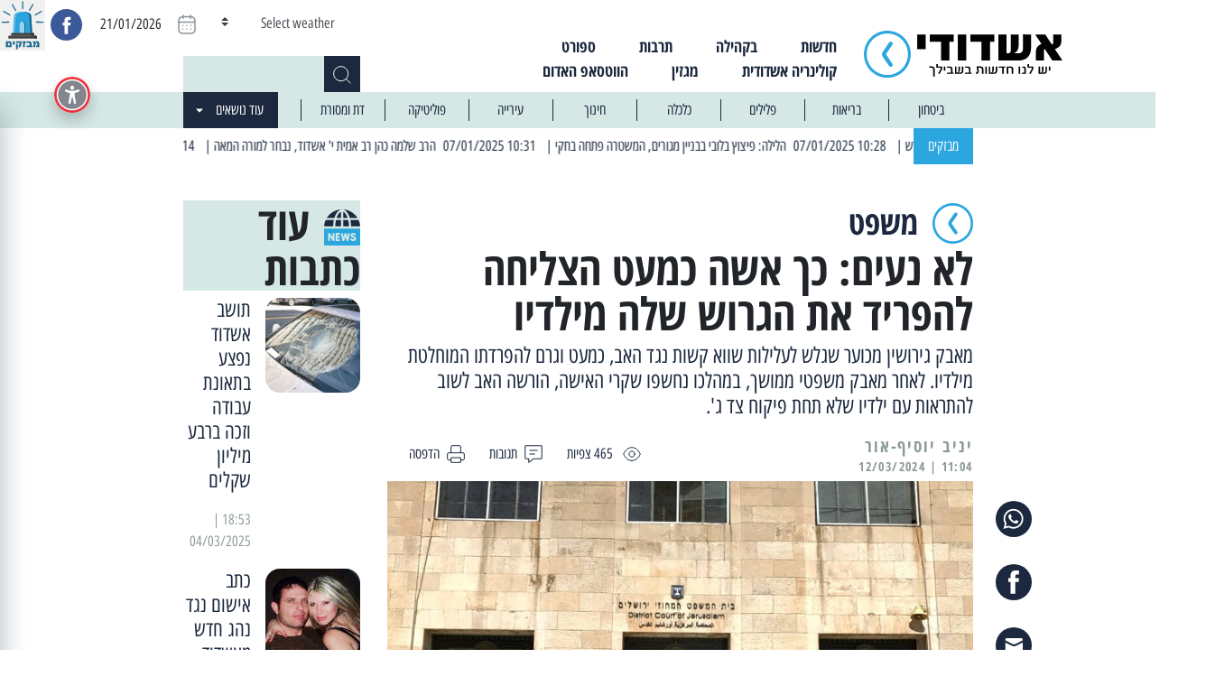

--- FILE ---
content_type: text/html; charset=UTF-8
request_url: https://ashdodi.com/div422/
body_size: 23925
content:
<!doctype html>
<html dir="rtl" lang="he-IL">
  <head>

  <meta charset="utf-8">
  <meta http-equiv="x-ua-compatible" content="ie=edge">
  <meta name="viewport" content="width=device-width, initial-scale=1, shrink-to-fit=no">
  <!-- Open Graph meta tags -->
  <meta property="og:title" content="לא נעים: כך אשה כמעט הצליחה להפריד את הגרוש שלה מילדיו - אשדודי - יש לנו חדשות בשבילך" />
  <meta property="og:description" content="כל החדשות, כל העדכונים החמים של אשדוד והסביבה" />
  
      <meta property="og:image" content="https://ashdodi.com/app/uploads/2024/03/mispat.jpg?v=1769023012" />
  
  <meta property="og:url" content="https://ashdodi.com/div422/" />

  <meta name='robots' content='index, follow, max-image-preview:large, max-snippet:-1, max-video-preview:-1' />
	<style>img:is([sizes="auto" i], [sizes^="auto," i]) { contain-intrinsic-size: 3000px 1500px }</style>
	
	<!-- This site is optimized with the Yoast SEO plugin v21.1 - https://yoast.com/wordpress/plugins/seo/ -->
	<title>לא נעים: כך אשה כמעט הצליחה להפריד את הגרוש שלה מילדיו - אשדודי - יש לנו חדשות בשבילך</title>
	<link rel="canonical" href="https://ashdodi.com/div422/" />
	<meta property="og:locale" content="he_IL" />
	<meta property="og:type" content="article" />
	<meta property="og:title" content="לא נעים: כך אשה כמעט הצליחה להפריד את הגרוש שלה מילדיו - אשדודי - יש לנו חדשות בשבילך" />
	<meta property="og:description" content="מאבק גירושין מכוער שגלש לעלילות שווא קשות נגד האב, כמעט וגרם להפרדתו המוחלטת מילדיו. לאחר מאבק משפטי ממושך, במהלכו נחשפו שקרי האישה, הורשה האב לשוב להתראות עם ילדיו שלא תחת פיקוח צד ג&#039;." />
	<meta property="og:url" content="https://ashdodi.com/div422/" />
	<meta property="og:site_name" content="אשדודי - יש לנו חדשות בשבילך" />
	<meta property="article:publisher" content="https://www.facebook.com/ashdodi.official" />
	<meta property="article:published_time" content="2024-03-12T09:04:04+00:00" />
	<meta property="og:image" content="https://ashdodi.com/app/uploads/2024/03/mispat.jpg" />
	<meta property="og:image:width" content="1047" />
	<meta property="og:image:height" content="699" />
	<meta property="og:image:type" content="image/jpeg" />
	<meta name="author" content="יניב יוסיף-אור" />
	<meta name="twitter:card" content="summary_large_image" />
	<meta name="twitter:label1" content="Written by" />
	<meta name="twitter:data1" content="יניב יוסיף-אור" />
	<script type="application/ld+json" class="yoast-schema-graph">{"@context":"https://schema.org","@graph":[{"@type":"Article","@id":"https://ashdodi.com/div422/#article","isPartOf":{"@id":"https://ashdodi.com/div422/"},"author":{"name":"יניב יוסיף-אור","@id":"https://ashdodi.com/#/schema/person/71e8edf8a22a18c1361d7d89c19feac7"},"headline":"לא נעים: כך אשה כמעט הצליחה להפריד את הגרוש שלה מילדיו","datePublished":"2024-03-12T09:04:04+00:00","dateModified":"2024-03-12T09:04:04+00:00","mainEntityOfPage":{"@id":"https://ashdodi.com/div422/"},"wordCount":0,"publisher":{"@id":"https://ashdodi.com/#organization"},"image":{"@id":"https://ashdodi.com/div422/#primaryimage"},"thumbnailUrl":"https://ashdodi.com/app/uploads/2024/03/mispat.jpg","articleSection":["משפט"],"inLanguage":"he-IL"},{"@type":"WebPage","@id":"https://ashdodi.com/div422/","url":"https://ashdodi.com/div422/","name":"לא נעים: כך אשה כמעט הצליחה להפריד את הגרוש שלה מילדיו - אשדודי - יש לנו חדשות בשבילך","isPartOf":{"@id":"https://ashdodi.com/#website"},"primaryImageOfPage":{"@id":"https://ashdodi.com/div422/#primaryimage"},"image":{"@id":"https://ashdodi.com/div422/#primaryimage"},"thumbnailUrl":"https://ashdodi.com/app/uploads/2024/03/mispat.jpg","datePublished":"2024-03-12T09:04:04+00:00","dateModified":"2024-03-12T09:04:04+00:00","breadcrumb":{"@id":"https://ashdodi.com/div422/#breadcrumb"},"inLanguage":"he-IL","potentialAction":[{"@type":"ReadAction","target":["https://ashdodi.com/div422/"]}]},{"@type":"ImageObject","inLanguage":"he-IL","@id":"https://ashdodi.com/div422/#primaryimage","url":"https://ashdodi.com/app/uploads/2024/03/mispat.jpg","contentUrl":"https://ashdodi.com/app/uploads/2024/03/mispat.jpg","width":1047,"height":699},{"@type":"BreadcrumbList","@id":"https://ashdodi.com/div422/#breadcrumb","itemListElement":[{"@type":"ListItem","position":1,"name":"Home","item":"https://ashdodi.com/"},{"@type":"ListItem","position":2,"name":"לא נעים: כך אשה כמעט הצליחה להפריד את הגרוש שלה מילדיו"}]},{"@type":"WebSite","@id":"https://ashdodi.com/#website","url":"https://ashdodi.com/","name":"אשדודי - יש לנו חדשות בשבילך","description":"כל החדשות, כל העדכונים החמים של אשדוד והסביבה","publisher":{"@id":"https://ashdodi.com/#organization"},"potentialAction":[{"@type":"SearchAction","target":{"@type":"EntryPoint","urlTemplate":"https://ashdodi.com/?s={search_term_string}"},"query-input":"required name=search_term_string"}],"inLanguage":"he-IL"},{"@type":"Organization","@id":"https://ashdodi.com/#organization","name":"אשדודי - יש לנו חדשות בשבילך","url":"https://ashdodi.com/","logo":{"@type":"ImageObject","inLanguage":"he-IL","@id":"https://ashdodi.com/#/schema/logo/image/","url":"https://ashdodi.com/app/uploads/2022/05/ashdodiLogo.jpg","contentUrl":"https://ashdodi.com/app/uploads/2022/05/ashdodiLogo.jpg","width":407,"height":170,"caption":"אשדודי - יש לנו חדשות בשבילך"},"image":{"@id":"https://ashdodi.com/#/schema/logo/image/"},"sameAs":["https://www.facebook.com/ashdodi.official","https://www.instagram.com/ashdodi_official/?igshid=YmMyMTA2M2Y"]},{"@type":"Person","@id":"https://ashdodi.com/#/schema/person/71e8edf8a22a18c1361d7d89c19feac7","name":"יניב יוסיף-אור","image":{"@type":"ImageObject","inLanguage":"he-IL","@id":"https://ashdodi.com/#/schema/person/image/","url":"https://secure.gravatar.com/avatar/ba74a3dbc567a36840010d0f755c59e8?s=96&d=mm&r=g","contentUrl":"https://secure.gravatar.com/avatar/ba74a3dbc567a36840010d0f755c59e8?s=96&d=mm&r=g","caption":"יניב יוסיף-אור"},"url":"https://ashdodi.com/author/yanivyor/"}]}</script>
	<!-- / Yoast SEO plugin. -->


<link rel='dns-prefetch' href='//cdnjs.cloudflare.com' />
<script type="text/javascript">
/* <![CDATA[ */
window._wpemojiSettings = {"baseUrl":"https:\/\/s.w.org\/images\/core\/emoji\/15.0.3\/72x72\/","ext":".png","svgUrl":"https:\/\/s.w.org\/images\/core\/emoji\/15.0.3\/svg\/","svgExt":".svg","source":{"concatemoji":"https:\/\/ashdodi.com\/wp\/wp-includes\/js\/wp-emoji-release.min.js?ver=6.7.1"}};
/*! This file is auto-generated */
!function(i,n){var o,s,e;function c(e){try{var t={supportTests:e,timestamp:(new Date).valueOf()};sessionStorage.setItem(o,JSON.stringify(t))}catch(e){}}function p(e,t,n){e.clearRect(0,0,e.canvas.width,e.canvas.height),e.fillText(t,0,0);var t=new Uint32Array(e.getImageData(0,0,e.canvas.width,e.canvas.height).data),r=(e.clearRect(0,0,e.canvas.width,e.canvas.height),e.fillText(n,0,0),new Uint32Array(e.getImageData(0,0,e.canvas.width,e.canvas.height).data));return t.every(function(e,t){return e===r[t]})}function u(e,t,n){switch(t){case"flag":return n(e,"\ud83c\udff3\ufe0f\u200d\u26a7\ufe0f","\ud83c\udff3\ufe0f\u200b\u26a7\ufe0f")?!1:!n(e,"\ud83c\uddfa\ud83c\uddf3","\ud83c\uddfa\u200b\ud83c\uddf3")&&!n(e,"\ud83c\udff4\udb40\udc67\udb40\udc62\udb40\udc65\udb40\udc6e\udb40\udc67\udb40\udc7f","\ud83c\udff4\u200b\udb40\udc67\u200b\udb40\udc62\u200b\udb40\udc65\u200b\udb40\udc6e\u200b\udb40\udc67\u200b\udb40\udc7f");case"emoji":return!n(e,"\ud83d\udc26\u200d\u2b1b","\ud83d\udc26\u200b\u2b1b")}return!1}function f(e,t,n){var r="undefined"!=typeof WorkerGlobalScope&&self instanceof WorkerGlobalScope?new OffscreenCanvas(300,150):i.createElement("canvas"),a=r.getContext("2d",{willReadFrequently:!0}),o=(a.textBaseline="top",a.font="600 32px Arial",{});return e.forEach(function(e){o[e]=t(a,e,n)}),o}function t(e){var t=i.createElement("script");t.src=e,t.defer=!0,i.head.appendChild(t)}"undefined"!=typeof Promise&&(o="wpEmojiSettingsSupports",s=["flag","emoji"],n.supports={everything:!0,everythingExceptFlag:!0},e=new Promise(function(e){i.addEventListener("DOMContentLoaded",e,{once:!0})}),new Promise(function(t){var n=function(){try{var e=JSON.parse(sessionStorage.getItem(o));if("object"==typeof e&&"number"==typeof e.timestamp&&(new Date).valueOf()<e.timestamp+604800&&"object"==typeof e.supportTests)return e.supportTests}catch(e){}return null}();if(!n){if("undefined"!=typeof Worker&&"undefined"!=typeof OffscreenCanvas&&"undefined"!=typeof URL&&URL.createObjectURL&&"undefined"!=typeof Blob)try{var e="postMessage("+f.toString()+"("+[JSON.stringify(s),u.toString(),p.toString()].join(",")+"));",r=new Blob([e],{type:"text/javascript"}),a=new Worker(URL.createObjectURL(r),{name:"wpTestEmojiSupports"});return void(a.onmessage=function(e){c(n=e.data),a.terminate(),t(n)})}catch(e){}c(n=f(s,u,p))}t(n)}).then(function(e){for(var t in e)n.supports[t]=e[t],n.supports.everything=n.supports.everything&&n.supports[t],"flag"!==t&&(n.supports.everythingExceptFlag=n.supports.everythingExceptFlag&&n.supports[t]);n.supports.everythingExceptFlag=n.supports.everythingExceptFlag&&!n.supports.flag,n.DOMReady=!1,n.readyCallback=function(){n.DOMReady=!0}}).then(function(){return e}).then(function(){var e;n.supports.everything||(n.readyCallback(),(e=n.source||{}).concatemoji?t(e.concatemoji):e.wpemoji&&e.twemoji&&(t(e.twemoji),t(e.wpemoji)))}))}((window,document),window._wpemojiSettings);
/* ]]> */
</script>
<style id='wp-emoji-styles-inline-css' type='text/css'>

	img.wp-smiley, img.emoji {
		display: inline !important;
		border: none !important;
		box-shadow: none !important;
		height: 1em !important;
		width: 1em !important;
		margin: 0 0.07em !important;
		vertical-align: -0.1em !important;
		background: none !important;
		padding: 0 !important;
	}
</style>
<link rel='stylesheet' id='wp-block-library-rtl-css' href='https://ashdodi.com/wp/wp-includes/css/dist/block-library/style-rtl.min.css?ver=6.7.1' type='text/css' media='all' />
<style id='global-styles-inline-css' type='text/css'>
:root{--wp--preset--aspect-ratio--square: 1;--wp--preset--aspect-ratio--4-3: 4/3;--wp--preset--aspect-ratio--3-4: 3/4;--wp--preset--aspect-ratio--3-2: 3/2;--wp--preset--aspect-ratio--2-3: 2/3;--wp--preset--aspect-ratio--16-9: 16/9;--wp--preset--aspect-ratio--9-16: 9/16;--wp--preset--color--black: #000000;--wp--preset--color--cyan-bluish-gray: #abb8c3;--wp--preset--color--white: #ffffff;--wp--preset--color--pale-pink: #f78da7;--wp--preset--color--vivid-red: #cf2e2e;--wp--preset--color--luminous-vivid-orange: #ff6900;--wp--preset--color--luminous-vivid-amber: #fcb900;--wp--preset--color--light-green-cyan: #7bdcb5;--wp--preset--color--vivid-green-cyan: #00d084;--wp--preset--color--pale-cyan-blue: #8ed1fc;--wp--preset--color--vivid-cyan-blue: #0693e3;--wp--preset--color--vivid-purple: #9b51e0;--wp--preset--gradient--vivid-cyan-blue-to-vivid-purple: linear-gradient(135deg,rgba(6,147,227,1) 0%,rgb(155,81,224) 100%);--wp--preset--gradient--light-green-cyan-to-vivid-green-cyan: linear-gradient(135deg,rgb(122,220,180) 0%,rgb(0,208,130) 100%);--wp--preset--gradient--luminous-vivid-amber-to-luminous-vivid-orange: linear-gradient(135deg,rgba(252,185,0,1) 0%,rgba(255,105,0,1) 100%);--wp--preset--gradient--luminous-vivid-orange-to-vivid-red: linear-gradient(135deg,rgba(255,105,0,1) 0%,rgb(207,46,46) 100%);--wp--preset--gradient--very-light-gray-to-cyan-bluish-gray: linear-gradient(135deg,rgb(238,238,238) 0%,rgb(169,184,195) 100%);--wp--preset--gradient--cool-to-warm-spectrum: linear-gradient(135deg,rgb(74,234,220) 0%,rgb(151,120,209) 20%,rgb(207,42,186) 40%,rgb(238,44,130) 60%,rgb(251,105,98) 80%,rgb(254,248,76) 100%);--wp--preset--gradient--blush-light-purple: linear-gradient(135deg,rgb(255,206,236) 0%,rgb(152,150,240) 100%);--wp--preset--gradient--blush-bordeaux: linear-gradient(135deg,rgb(254,205,165) 0%,rgb(254,45,45) 50%,rgb(107,0,62) 100%);--wp--preset--gradient--luminous-dusk: linear-gradient(135deg,rgb(255,203,112) 0%,rgb(199,81,192) 50%,rgb(65,88,208) 100%);--wp--preset--gradient--pale-ocean: linear-gradient(135deg,rgb(255,245,203) 0%,rgb(182,227,212) 50%,rgb(51,167,181) 100%);--wp--preset--gradient--electric-grass: linear-gradient(135deg,rgb(202,248,128) 0%,rgb(113,206,126) 100%);--wp--preset--gradient--midnight: linear-gradient(135deg,rgb(2,3,129) 0%,rgb(40,116,252) 100%);--wp--preset--font-size--small: 13px;--wp--preset--font-size--medium: 20px;--wp--preset--font-size--large: 36px;--wp--preset--font-size--x-large: 42px;--wp--preset--spacing--20: 0.44rem;--wp--preset--spacing--30: 0.67rem;--wp--preset--spacing--40: 1rem;--wp--preset--spacing--50: 1.5rem;--wp--preset--spacing--60: 2.25rem;--wp--preset--spacing--70: 3.38rem;--wp--preset--spacing--80: 5.06rem;--wp--preset--shadow--natural: 6px 6px 9px rgba(0, 0, 0, 0.2);--wp--preset--shadow--deep: 12px 12px 50px rgba(0, 0, 0, 0.4);--wp--preset--shadow--sharp: 6px 6px 0px rgba(0, 0, 0, 0.2);--wp--preset--shadow--outlined: 6px 6px 0px -3px rgba(255, 255, 255, 1), 6px 6px rgba(0, 0, 0, 1);--wp--preset--shadow--crisp: 6px 6px 0px rgba(0, 0, 0, 1);}:where(body) { margin: 0; }.wp-site-blocks > .alignleft { float: left; margin-right: 2em; }.wp-site-blocks > .alignright { float: right; margin-left: 2em; }.wp-site-blocks > .aligncenter { justify-content: center; margin-left: auto; margin-right: auto; }:where(.is-layout-flex){gap: 0.5em;}:where(.is-layout-grid){gap: 0.5em;}.is-layout-flow > .alignleft{float: left;margin-inline-start: 0;margin-inline-end: 2em;}.is-layout-flow > .alignright{float: right;margin-inline-start: 2em;margin-inline-end: 0;}.is-layout-flow > .aligncenter{margin-left: auto !important;margin-right: auto !important;}.is-layout-constrained > .alignleft{float: left;margin-inline-start: 0;margin-inline-end: 2em;}.is-layout-constrained > .alignright{float: right;margin-inline-start: 2em;margin-inline-end: 0;}.is-layout-constrained > .aligncenter{margin-left: auto !important;margin-right: auto !important;}.is-layout-constrained > :where(:not(.alignleft):not(.alignright):not(.alignfull)){margin-left: auto !important;margin-right: auto !important;}body .is-layout-flex{display: flex;}.is-layout-flex{flex-wrap: wrap;align-items: center;}.is-layout-flex > :is(*, div){margin: 0;}body .is-layout-grid{display: grid;}.is-layout-grid > :is(*, div){margin: 0;}body{padding-top: 0px;padding-right: 0px;padding-bottom: 0px;padding-left: 0px;}a:where(:not(.wp-element-button)){text-decoration: underline;}:root :where(.wp-element-button, .wp-block-button__link){background-color: #32373c;border-width: 0;color: #fff;font-family: inherit;font-size: inherit;line-height: inherit;padding: calc(0.667em + 2px) calc(1.333em + 2px);text-decoration: none;}.has-black-color{color: var(--wp--preset--color--black) !important;}.has-cyan-bluish-gray-color{color: var(--wp--preset--color--cyan-bluish-gray) !important;}.has-white-color{color: var(--wp--preset--color--white) !important;}.has-pale-pink-color{color: var(--wp--preset--color--pale-pink) !important;}.has-vivid-red-color{color: var(--wp--preset--color--vivid-red) !important;}.has-luminous-vivid-orange-color{color: var(--wp--preset--color--luminous-vivid-orange) !important;}.has-luminous-vivid-amber-color{color: var(--wp--preset--color--luminous-vivid-amber) !important;}.has-light-green-cyan-color{color: var(--wp--preset--color--light-green-cyan) !important;}.has-vivid-green-cyan-color{color: var(--wp--preset--color--vivid-green-cyan) !important;}.has-pale-cyan-blue-color{color: var(--wp--preset--color--pale-cyan-blue) !important;}.has-vivid-cyan-blue-color{color: var(--wp--preset--color--vivid-cyan-blue) !important;}.has-vivid-purple-color{color: var(--wp--preset--color--vivid-purple) !important;}.has-black-background-color{background-color: var(--wp--preset--color--black) !important;}.has-cyan-bluish-gray-background-color{background-color: var(--wp--preset--color--cyan-bluish-gray) !important;}.has-white-background-color{background-color: var(--wp--preset--color--white) !important;}.has-pale-pink-background-color{background-color: var(--wp--preset--color--pale-pink) !important;}.has-vivid-red-background-color{background-color: var(--wp--preset--color--vivid-red) !important;}.has-luminous-vivid-orange-background-color{background-color: var(--wp--preset--color--luminous-vivid-orange) !important;}.has-luminous-vivid-amber-background-color{background-color: var(--wp--preset--color--luminous-vivid-amber) !important;}.has-light-green-cyan-background-color{background-color: var(--wp--preset--color--light-green-cyan) !important;}.has-vivid-green-cyan-background-color{background-color: var(--wp--preset--color--vivid-green-cyan) !important;}.has-pale-cyan-blue-background-color{background-color: var(--wp--preset--color--pale-cyan-blue) !important;}.has-vivid-cyan-blue-background-color{background-color: var(--wp--preset--color--vivid-cyan-blue) !important;}.has-vivid-purple-background-color{background-color: var(--wp--preset--color--vivid-purple) !important;}.has-black-border-color{border-color: var(--wp--preset--color--black) !important;}.has-cyan-bluish-gray-border-color{border-color: var(--wp--preset--color--cyan-bluish-gray) !important;}.has-white-border-color{border-color: var(--wp--preset--color--white) !important;}.has-pale-pink-border-color{border-color: var(--wp--preset--color--pale-pink) !important;}.has-vivid-red-border-color{border-color: var(--wp--preset--color--vivid-red) !important;}.has-luminous-vivid-orange-border-color{border-color: var(--wp--preset--color--luminous-vivid-orange) !important;}.has-luminous-vivid-amber-border-color{border-color: var(--wp--preset--color--luminous-vivid-amber) !important;}.has-light-green-cyan-border-color{border-color: var(--wp--preset--color--light-green-cyan) !important;}.has-vivid-green-cyan-border-color{border-color: var(--wp--preset--color--vivid-green-cyan) !important;}.has-pale-cyan-blue-border-color{border-color: var(--wp--preset--color--pale-cyan-blue) !important;}.has-vivid-cyan-blue-border-color{border-color: var(--wp--preset--color--vivid-cyan-blue) !important;}.has-vivid-purple-border-color{border-color: var(--wp--preset--color--vivid-purple) !important;}.has-vivid-cyan-blue-to-vivid-purple-gradient-background{background: var(--wp--preset--gradient--vivid-cyan-blue-to-vivid-purple) !important;}.has-light-green-cyan-to-vivid-green-cyan-gradient-background{background: var(--wp--preset--gradient--light-green-cyan-to-vivid-green-cyan) !important;}.has-luminous-vivid-amber-to-luminous-vivid-orange-gradient-background{background: var(--wp--preset--gradient--luminous-vivid-amber-to-luminous-vivid-orange) !important;}.has-luminous-vivid-orange-to-vivid-red-gradient-background{background: var(--wp--preset--gradient--luminous-vivid-orange-to-vivid-red) !important;}.has-very-light-gray-to-cyan-bluish-gray-gradient-background{background: var(--wp--preset--gradient--very-light-gray-to-cyan-bluish-gray) !important;}.has-cool-to-warm-spectrum-gradient-background{background: var(--wp--preset--gradient--cool-to-warm-spectrum) !important;}.has-blush-light-purple-gradient-background{background: var(--wp--preset--gradient--blush-light-purple) !important;}.has-blush-bordeaux-gradient-background{background: var(--wp--preset--gradient--blush-bordeaux) !important;}.has-luminous-dusk-gradient-background{background: var(--wp--preset--gradient--luminous-dusk) !important;}.has-pale-ocean-gradient-background{background: var(--wp--preset--gradient--pale-ocean) !important;}.has-electric-grass-gradient-background{background: var(--wp--preset--gradient--electric-grass) !important;}.has-midnight-gradient-background{background: var(--wp--preset--gradient--midnight) !important;}.has-small-font-size{font-size: var(--wp--preset--font-size--small) !important;}.has-medium-font-size{font-size: var(--wp--preset--font-size--medium) !important;}.has-large-font-size{font-size: var(--wp--preset--font-size--large) !important;}.has-x-large-font-size{font-size: var(--wp--preset--font-size--x-large) !important;}
:where(.wp-block-post-template.is-layout-flex){gap: 1.25em;}:where(.wp-block-post-template.is-layout-grid){gap: 1.25em;}
:where(.wp-block-columns.is-layout-flex){gap: 2em;}:where(.wp-block-columns.is-layout-grid){gap: 2em;}
:root :where(.wp-block-pullquote){font-size: 1.5em;line-height: 1.6;}
</style>
<link rel='stylesheet' id='ap_plugin_main_stylesheet-css' href='https://ashdodi.com/app/plugins/ads-plugin/frontend/css/asset/rtl-style.css?ver=6.7.1' type='text/css' media='all' />
<link rel='stylesheet' id='ap_plugin_user_panel-css' href='https://ashdodi.com/app/plugins/ads-plugin/frontend/css/asset/rtl-user-panel.css?ver=6.7.1' type='text/css' media='all' />
<link rel='stylesheet' id='ap_plugin_rtl_template_stylesheet-css' href='https://ashdodi.com/app/plugins/ads-plugin/frontend/css/rtl-all.css?ver=6.7.1' type='text/css' media='all' />
<link rel='stylesheet' id='ap_plugin_animate_stylesheet-css' href='https://ashdodi.com/app/plugins/ads-plugin/frontend/css/asset/animate.css?ver=6.7.1' type='text/css' media='all' />
<link rel='stylesheet' id='ap_plugin_chart_stylesheet-css' href='https://ashdodi.com/app/plugins/ads-plugin/frontend/css/asset/chart.css?ver=6.7.1' type='text/css' media='all' />
<link rel='stylesheet' id='ap_plugin_carousel_stylesheet-css' href='https://ashdodi.com/app/plugins/ads-plugin/frontend/css/asset/bsa.carousel.css?ver=6.7.1' type='text/css' media='all' />
<link rel='stylesheet' id='ap_plugin_materialize_stylesheet-css' href='https://ashdodi.com/app/plugins/ads-plugin/frontend/css/asset/material-design.css?ver=6.7.1' type='text/css' media='all' />
<link rel='stylesheet' id='contact-form-7-css' href='https://ashdodi.com/app/plugins/contact-form-7/includes/css/styles.css?ver=5.7.7' type='text/css' media='all' />
<link rel='stylesheet' id='contact-form-7-rtl-css' href='https://ashdodi.com/app/plugins/contact-form-7/includes/css/styles-rtl.css?ver=5.7.7' type='text/css' media='all' />
<link rel='stylesheet' id='wp-polls-css' href='https://ashdodi.com/app/plugins/wp-polls/polls-css.css?ver=2.77.3' type='text/css' media='all' />
<style id='wp-polls-inline-css' type='text/css'>
.wp-polls .pollbar {
	margin: 1px;
	font-size: 8px;
	line-height: 10px;
	height: 10px;
	background: #2CA6DF;
	border: 1px solid #D5E8E6;
}

</style>
<link rel='stylesheet' id='wp-polls-rtl-css' href='https://ashdodi.com/app/plugins/wp-polls/polls-css-rtl.css?ver=2.77.3' type='text/css' media='all' />
<link rel='stylesheet' id='magnific-popup-css' href='https://cdnjs.cloudflare.com/ajax/libs/magnific-popup.js/1.1.0/magnific-popup.min.css?ver=1.1.0' type='text/css' media='all' />
<link rel='stylesheet' id='sage/main.css-css' href='https://ashdodi.com/app/themes/ashdodi-news/dist/styles/main.css' type='text/css' media='all' />
<script type="text/javascript" src="https://ashdodi.com/wp/wp-includes/js/jquery/jquery.min.js?ver=3.7.1" id="jquery-core-js"></script>
<script type="text/javascript" src="https://ashdodi.com/wp/wp-includes/js/jquery/jquery-migrate.min.js?ver=3.4.1" id="jquery-migrate-js"></script>
<script type="text/javascript" id="thickbox-js-extra">
/* <![CDATA[ */
var thickboxL10n = {"next":"\u05d4\u05d1\u05d0 >","prev":"< \u05d4\u05e7\u05d5\u05d3\u05dd","image":"\u05ea\u05de\u05d5\u05e0\u05d4","of":"\u05de\u05ea\u05d5\u05da","close":"\u05e1\u05d2\u05d5\u05e8","noiframes":"\u05ea\u05db\u05d5\u05e0\u05d4 \u05d6\u05d5 \u05de\u05d7\u05d9\u05d9\u05d1\u05ea \u05de\u05e1\u05d2\u05e8\u05d5\u05ea \u05de\u05d5\u05d8\u05de\u05e2\u05d5\u05ea. \u05d4\u05d3\u05e4\u05d3\u05e4\u05df \u05e9\u05dc\u05da \u05d0\u05d9\u05e0\u05d5 \u05ea\u05d5\u05de\u05da \u05d1-iframes \u05d0\u05d5 \u05e9\u05d4\u05ea\u05de\u05d9\u05db\u05d4 \u05d1\u05d4\u05dd \u05db\u05d5\u05d1\u05ea\u05d4.","loadingAnimation":"https:\/\/ashdodi.com\/wp\/wp-includes\/js\/thickbox\/loadingAnimation.gif"};
/* ]]> */
</script>
<script type="text/javascript" src="https://ashdodi.com/wp/wp-includes/js/thickbox/thickbox.js?ver=3.1-20121105" id="thickbox-js"></script>
<script type="text/javascript" src="https://ashdodi.com/wp/wp-includes/js/underscore.min.js?ver=1.13.7" id="underscore-js"></script>
<script type="text/javascript" src="https://ashdodi.com/wp/wp-includes/js/shortcode.min.js?ver=6.7.1" id="shortcode-js"></script>
<script type="text/javascript" src="https://ashdodi.com/wp/wp-admin/js/media-upload.min.js?ver=6.7.1" id="media-upload-js"></script>
<script type="text/javascript" id="ap_plugin_js_script-js-extra">
/* <![CDATA[ */
var bsa_object = {"ajax_url":"https:\/\/ashdodi.com\/wp\/wp-admin\/admin-ajax.php"};
/* ]]> */
</script>
<script type="text/javascript" src="https://ashdodi.com/app/plugins/ads-plugin/frontend/js/script.js?ver=6.7.1" id="ap_plugin_js_script-js"></script>
<script type="text/javascript" src="https://ashdodi.com/app/plugins/ads-plugin/frontend/js/chart.js?ver=6.7.1" id="ap_plugin_chart_js_script-js"></script>
<script type="text/javascript" src="https://ashdodi.com/app/plugins/ads-plugin/frontend/js/jquery.simplyscroll.js?ver=6.7.1" id="ap_plugin_simply_scroll_js_script-js"></script>
<link rel="https://api.w.org/" href="https://ashdodi.com/wp-json/" /><link rel="alternate" title="JSON" type="application/json" href="https://ashdodi.com/wp-json/wp/v2/posts/63227" /><link rel="EditURI" type="application/rsd+xml" title="RSD" href="https://ashdodi.com/wp/xmlrpc.php?rsd" />
<meta name="generator" content="WordPress 6.7.1" />
<link rel='shortlink' href='https://ashdodi.com/?p=63227' />
<link rel="alternate" title="oEmbed (JSON)" type="application/json+oembed" href="https://ashdodi.com/wp-json/oembed/1.0/embed?url=https%3A%2F%2Fashdodi.com%2Fdiv422%2F" />
<link rel="alternate" title="oEmbed (XML)" type="text/xml+oembed" href="https://ashdodi.com/wp-json/oembed/1.0/embed?url=https%3A%2F%2Fashdodi.com%2Fdiv422%2F&#038;format=xml" />
<style>
	/* Custom BSA_PRO Styles */

	/* fonts */

	/* form */
	.bsaProOrderingForm {   }
	.bsaProInput input,
	.bsaProInput input[type='file'],
	.bsaProSelectSpace select,
	.bsaProInputsRight .bsaInputInner,
	.bsaProInputsRight .bsaInputInner label {   }
	.bsaProPrice  {  }
	.bsaProDiscount  {   }
	.bsaProOrderingForm .bsaProSubmit,
	.bsaProOrderingForm .bsaProSubmit:hover,
	.bsaProOrderingForm .bsaProSubmit:active {   }

	/* alerts */
	.bsaProAlert,
	.bsaProAlert > a,
	.bsaProAlert > a:hover,
	.bsaProAlert > a:focus {  }
	.bsaProAlertSuccess {  }
	.bsaProAlertFailed {  }

	/* stats */
	.bsaStatsWrapper .ct-chart .ct-series.ct-series-b .ct-bar,
	.bsaStatsWrapper .ct-chart .ct-series.ct-series-b .ct-line,
	.bsaStatsWrapper .ct-chart .ct-series.ct-series-b .ct-point,
	.bsaStatsWrapper .ct-chart .ct-series.ct-series-b .ct-slice.ct-donut { stroke: #673AB7 !important; }

	.bsaStatsWrapper  .ct-chart .ct-series.ct-series-a .ct-bar,
	.bsaStatsWrapper .ct-chart .ct-series.ct-series-a .ct-line,
	.bsaStatsWrapper .ct-chart .ct-series.ct-series-a .ct-point,
	.bsaStatsWrapper .ct-chart .ct-series.ct-series-a .ct-slice.ct-donut { stroke: #FBCD39 !important; }

	/* Custom CSS */
	/* Carousel */
		.owl-carousel,
		.bx-wrapper { direction: ltr; }
		.owl-carousel .owl-item { direction: rtl; }</style><link rel="icon" href="https://ashdodi.com/app/uploads/2022/05/cropped-android-chrome-512x512-1-32x32.png" sizes="32x32" />
<link rel="icon" href="https://ashdodi.com/app/uploads/2022/05/cropped-android-chrome-512x512-1-192x192.png" sizes="192x192" />
<link rel="apple-touch-icon" href="https://ashdodi.com/app/uploads/2022/05/cropped-android-chrome-512x512-1-180x180.png" />
<meta name="msapplication-TileImage" content="https://ashdodi.com/app/uploads/2022/05/cropped-android-chrome-512x512-1-270x270.png" />
		<style type="text/css" id="wp-custom-css">
			 .col-md-2 .main__news_mini_small {
	 display: none;
}
 .col-md-4 .main__news_mini_other, .col-md-8 .main__news_mini_other {
	 display: none;
}

.blue_link a {
  color: #2ca6df !important;
  text-decoration: underline !important;
}		</style>
		  <div class="popup_banner">
    <button id="close">&times;</button>
    <div class="apMainContainer apMainLeft"><div id="bsa-block-330--640" class="apPluginContainer bsaProContainer-7 bsa-block-330--640 bsa-pro-col-1"><div class="bsaProItems bsaGridGutter " style="background-color:"><div class="bsaProItem bsaHidden bsaReset" data-item-id="470" data-animation="none" style="opacity:1;visibility:visible;"><div class="bsaProItemInner" style="background-color:"><div class="bsaProItemInner__thumb"><div class="bsaProAnimateThumb"><a class="bsaProItem__url" href="https://ashdodi.com/wp?sid=7&bsa_pro_id=470&bsa_pro_url=1" target="_blank"><div class="bsaProItemInner__img" style="background-image: url('https://ashdodi.com/app/uploads/bsa-pro-upload/1688716407-375 680.jpg')"></div></a></div></div></div><div class="bsaProItemInner__html"></div></div></div></div><script>
			(function($){
    			"use strict";
				$(document).ready(function(){
					function bsaProResize() {
						let sid = "7";
						let object = $(".bsaProContainer-" + sid);
						let itemSize = $(".bsaProContainer-" + sid + " .bsaProItem");
						let imageThumb = $(".bsaProContainer-" + sid + " .bsaProItemInner__img");
						let animateThumb = $(".bsaProContainer-" + sid + " .bsaProAnimateThumb");
						let innerThumb = $(".bsaProContainer-" + sid + " .bsaProItemInner__thumb");
						let parentWidth = "330";
						let parentHeight = "640";
						let objectWidth = object.parent().outerWidth();
						if ( objectWidth <= parentWidth ) {
							let scale = objectWidth / parentWidth;
							if ( objectWidth > 0 && objectWidth !== 100 && scale > 0 ) {
								itemSize.height(parentHeight * scale);
								animateThumb.height(parentHeight * scale);
								innerThumb.height(parentHeight * scale);
								imageThumb.height(parentHeight * scale);
							} else {
								itemSize.height(parentHeight);
								animateThumb.height(parentHeight);
								innerThumb.height(parentHeight);
								imageThumb.height(parentHeight);
							}
						} else {
							itemSize.height(parentHeight);
							animateThumb.height(parentHeight);
							innerThumb.height(parentHeight);
							imageThumb.height(parentHeight);
						}
					}
					bsaProResize();
					$(window).resize(function(){
						bsaProResize();
					});
				});
			})(jQuery);
		</script><style>
		.bsaProContainer-7 .bsaProItem {
			clear: both;
			width: 100% !important;
			margin-left: 0 !important;
			margin-right: 0 !important;
		}
		</style></div>													<script>
								(function ($) {
									"use strict";
									let bsaProContainer = $('.bsaProContainer-7');
									let number_show_ads = "0";
									let number_hide_ads = "0";
									if ( number_show_ads > 0 ) {
										setTimeout(function () { bsaProContainer.fadeIn(); }, number_show_ads * 1000);
									}
									if ( number_hide_ads > 0 ) {
										setTimeout(function () { bsaProContainer.fadeOut(); }, number_hide_ads * 1000);
									}
								})(jQuery);
							</script>
												  </div>
  <script async>
  if (window.innerWidth < 764) {

      window.addEventListener('load', function(){
      setTimeout(
          function open(){
              document.querySelector('.popup_banner').style.display = 'block';
          },
          0
      )
      setTimeout(
          function open(){
              document.querySelector('.popup_banner').style.display = 'none';
          },
          4000
      )
    });

    document.querySelector('#close').addEventListener('click', function(){
        document.querySelector('.popup_banner').style.display = 'none';
    });
  }
  </script>
  <!-- Meta Pixel Code -->
  <script>
  !function(f,b,e,v,n,t,s)
  {if(f.fbq)return;n=f.fbq=function(){n.callMethod?
  n.callMethod.apply(n,arguments):n.queue.push(arguments)};
  if(!f._fbq)f._fbq=n;n.push=n;n.loaded=!0;n.version='2.0';
  n.queue=[];t=b.createElement(e);t.async=!0;
  t.src=v;s=b.getElementsByTagName(e)[0];
  s.parentNode.insertBefore(t,s)}(window, document,'script',
  'https://connect.facebook.net/en_US/fbevents.js');
  fbq('init', '316555206482047');
  fbq('track', 'PageView');
  </script>
  <noscript><img height="1" width="1" style="display:none"
  src="https://www.facebook.com/tr?id=316555206482047&ev=PageView&noscript=1"
  /></noscript>
  <!-- End Meta Pixel Code -->
  <meta name="facebook-domain-verification" content="iv2cvg3b5hqnwdygqco4r0ncudku7i" />
<!-- Google Tag Manager -->
<script>(function(w,d,s,l,i){w[l]=w[l]||[];w[l].push({'gtm.start':
  new Date().getTime(),event:'gtm.js'});var f=d.getElementsByTagName(s)[0],
  j=d.createElement(s),dl=l!='dataLayer'?'&l='+l:'';j.async=true;j.src=
  'https://www.googletagmanager.com/gtm.js?id='+i+dl;f.parentNode.insertBefore(j,f);
  })(window,document,'script','dataLayer','GTM-5JRZMC4');</script>
  <!-- End Google Tag Manager -->
</head>
  <!-- Google tag (gtag.js) -->
<script async src="https://www.googletagmanager.com/gtag/js?id=G-0K8XLY1MDJ"></script>
<script>
  window.dataLayer = window.dataLayer || [];
  function gtag(){dataLayer.push(arguments);}
  gtag('js', new Date());

  gtag('config', 'G-0K8XLY1MDJ');
</script>
<!-- Google tag (gtag.js) -->
<script async src="https://www.googletagmanager.com/gtag/js?id=UA-246154392-1"></script>
<script>
  window.dataLayer = window.dataLayer || [];
  function gtag(){dataLayer.push(arguments);}
  gtag('js', new Date());

  gtag('config', 'UA-246154392-1');
</script>

<script type="text/javascript">(function(){var e=document.createElement('script');e.async=true;e.defer=true;e.setAttribute("type","text/javascript");e.setAttribute("src","https://my.pluro.ai/unitoolbar.js?lang=he");document.getElementsByTagName("head")[0].appendChild(e);})();</script>




  <body class="rtl post-template-default single single-post postid-63227 single-format-standard viewable-enabled div422 app-data index-data singular-data single-data single-post-data single-post-div422-data">
        <!-- Google Tag Manager (noscript) -->
<noscript><iframe src="https://www.googletagmanager.com/ns.html?id=GTM-5JRZMC4"
height="0" width="0" style="display:none;visibility:hidden"></iframe></noscript>
<!-- End Google Tag Manager (noscript) -->
<header class="header">
  <div class="container">
        <div class="row">
      <div class="header_mobile d-flex d-md-none align-items-inherit justify-content-between w-100">
        <a class="d-block" href="https://ashdodi.com/">
          <img class="shop_page_info_img" src="https://ashdodi.com/app/themes/ashdodi-news/dist/images/logo.svg">
        </a>
        <div class="header_menu_list">
          <a class="d-block" href="https://ashdodi.com/">
            <img class="shop_page_info_img" src="https://ashdodi.com/app/themes/ashdodi-news/dist/images/logo.svg">
          </a>
          <div class="weather__social">
                          <a href="https://www.facebook.com/ashdodi.official" class="fb_social" target="_blank">
                <img src="https://ashdodi.com/app/themes/ashdodi-news/dist/images/icons/facebook-official.svg" alt="img">
              </a>
                                    <a href="https://www.instagram.com/ashdodi_official/?igshid=YmMyMTA2M2Y=" class="instagram_social fb_social" target="_blank">
              <img src="https://ashdodi.com/app/themes/ashdodi-news/dist/images/icons/inlogo.png" alt="img">
            </a>   
            
                          <a href="https://t.me/ashdodinews" class="fb_social" target="_blank">
                <img src="https://ashdodi.com/app/themes/ashdodi-news/dist/images/icons/Telegram_logo.svg" alt="img">
              </a>
                        
          </div>
          <div class="menu-primary-menu-container"><ul id="menu-primary-menu" class="menu"><li id="menu-item-16370" class="menu-item menu-item-type-taxonomy menu-item-object-category menu-item-16370"><a href="https://ashdodi.com/category/news/">חדשות</a></li>
<li id="menu-item-16371" class="menu-item menu-item-type-taxonomy menu-item-object-category menu-item-16371"><a href="https://ashdodi.com/category/community/">בקהילה</a></li>
<li id="menu-item-16373" class="menu-item menu-item-type-taxonomy menu-item-object-category menu-item-16373"><a href="https://ashdodi.com/category/culture/">תרבות</a></li>
<li id="menu-item-16589" class="menu-item menu-item-type-post_type menu-item-object-page menu-item-16589"><a href="https://ashdodi.com/%d7%a1%d7%a4%d7%95%d7%a8%d7%98/">ספורט</a></li>
<li id="menu-item-63359" class="menu-item menu-item-type-taxonomy menu-item-object-category menu-item-63359"><a href="https://ashdodi.com/category/%d7%a7%d7%95%d7%9c%d7%99%d7%a0%d7%a8%d7%99%d7%94-%d7%90%d7%a9%d7%93%d7%95%d7%93%d7%99%d7%aa/">קולינריה אשדודית</a></li>
<li id="menu-item-17309" class="menu-item menu-item-type-post_type menu-item-object-page menu-item-17309"><a href="https://ashdodi.com/%d7%9e%d7%92%d7%96%d7%99%d7%9f/">מגזין</a></li>
<li id="menu-item-191" class="menu-item menu-item-type-custom menu-item-object-custom menu-item-191"><a target="_blank" href="https://wa.me/972504768746">הווטסאפ האדום</a></li>
</ul></div>
          <div class="menu-main-menu-container"><ul id="menu-main-menu-1" class="menu"><li class="menu-item menu-item-type-taxonomy menu-item-object-category menu-item-15405"><a href="https://ashdodi.com/category/news/%d7%91%d7%99%d7%98%d7%97%d7%95%d7%9f/">ביטחון</a></li>
<li class="menu-item menu-item-type-taxonomy menu-item-object-category menu-item-16665"><a href="https://ashdodi.com/category/news/health/">בריאות</a></li>
<li class="menu-item menu-item-type-taxonomy menu-item-object-category menu-item-15399"><a href="https://ashdodi.com/category/news/%d7%a4%d7%9c%d7%99%d7%9c%d7%99%d7%9d/">פלילים</a></li>
<li class="menu-item menu-item-type-taxonomy menu-item-object-category menu-item-15400"><a href="https://ashdodi.com/category/news/%d7%9b%d7%9c%d7%9b%d7%9c%d7%94/">כלכלה</a></li>
<li class="menu-item menu-item-type-taxonomy menu-item-object-category menu-item-15401"><a href="https://ashdodi.com/category/news/%d7%97%d7%99%d7%a0%d7%95%d7%9a/">חינוך</a></li>
<li class="menu-item menu-item-type-taxonomy menu-item-object-category menu-item-15402"><a href="https://ashdodi.com/category/news/%d7%a2%d7%99%d7%a8%d7%99%d7%99%d7%94/">עירייה</a></li>
<li class="menu-item menu-item-type-taxonomy menu-item-object-category menu-item-15403"><a href="https://ashdodi.com/category/news/%d7%a4%d7%95%d7%9c%d7%99%d7%98%d7%99%d7%a7%d7%94/">פוליטיקה</a></li>
<li class="menu-item menu-item-type-taxonomy menu-item-object-category menu-item-15404"><a href="https://ashdodi.com/category/community/%d7%93%d7%aa-%d7%95%d7%9e%d7%a1%d7%95%d7%a8%d7%aa/">דת ומסורת</a></li>
</ul></div>
          <div class="menu-submenu-container"><ul id="menu-submenu-1" class="menu"><li class="menu-item menu-item-type-taxonomy menu-item-object-category menu-item-15412"><a href="https://ashdodi.com/category/news/%d7%a8%d7%95%d7%95%d7%97%d7%94/">רווחה</a></li>
<li class="menu-item menu-item-type-taxonomy menu-item-object-category menu-item-15413"><a href="https://ashdodi.com/category/news/%d7%aa%d7%97%d7%96%d7%99%d7%aa/">תחזית</a></li>
<li class="menu-item menu-item-type-taxonomy menu-item-object-category menu-item-15408"><a href="https://ashdodi.com/category/community/%d7%94%d7%9e%d7%95%d7%9e%d7%97%d7%99%d7%9d-%d7%a2%d7%95%d7%a0%d7%99%d7%9d/">המומחים עונים</a></li>
<li class="menu-item menu-item-type-taxonomy menu-item-object-category menu-item-15414"><a href="https://ashdodi.com/category/community/%d7%93%d7%a2%d7%94-%d7%90%d7%99%d7%a9%d7%99%d7%aa/">דעה אישית</a></li>
<li class="menu-item menu-item-type-taxonomy menu-item-object-category menu-item-15410"><a href="https://ashdodi.com/category/community/%d7%a6%d7%a8%d7%9b%d7%a0%d7%95%d7%aa/">צרכנות</a></li>
<li class="menu-item menu-item-type-taxonomy menu-item-object-category menu-item-15411"><a href="https://ashdodi.com/category/community/%d7%a7%d7%a6%d7%a8%d7%99%d7%9d/">קצרים</a></li>
<li class="menu-item menu-item-type-custom menu-item-object-custom menu-item-63358"><a href="https://ashdodi.com/category/ashdod-elections/">אשדוד בוחרת</a></li>
</ul></div>
        </div>        
        <div class="header_menu_hamburger">
          <span class="bar"></span>
          <span class="bar"></span>
          <span class="bar"></span>
        </div>
        <div class="weather__locate d-none d-md-flex">
          <div class="weather__date_time">
            <div class="weather__date">21/01/2026</div>
          </div>
        </div>
        <div class="header_mobile_opensearch">
          <button type="submit" class="btn_primary">
            <img src="https://ashdodi.com/app/themes/ashdodi-news/dist/images/icons/search.svg" alt="image">
          </button>
        </div>
        <div class="header_mobile_close">
          <button type="submit" class="">
            <img src="https://ashdodi.com/app/themes/ashdodi-news/dist/images/icons/Vector.png" alt="image">
          </button>
        </div>
      </div> 
      <div class="header_mobile_search search d-md-none">
        <form role="search" method="get" action="https://ashdodi.com/" class="d-flex">
  <button type="submit" class="btn_primary">
    <img src="https://ashdodi.com/app/themes/ashdodi-news/dist/images/icons/search.svg" alt="">
  </button>
  <label for="s" id="search-label" style="font-size: 0; ">לחפש</label>
  <input type="text" value="" name="s" id="s" />
</form>
      </div>
      <div class="col-md-2 d-none d-md-flex align-items-end justify-content-end">
        <a class="brand" href="https://ashdodi.com/">
          <img src="https://ashdodi.com/app/themes/ashdodi-news/dist/images/logo.svg">
        </a>
      </div>
      <div class="col-md-7 d-none d-md-flex align-items-end">
        <nav aria-labelledby="menu-primary-menu-1" data-node-item="248" class="nav-primary">
                      <div class="menu-primary-menu-container"><ul id="menu-primary-menu-1" class="nav"><li class="menu-item menu-item-type-taxonomy menu-item-object-category menu-item-16370"><a href="https://ashdodi.com/category/news/">חדשות</a></li>
<li class="menu-item menu-item-type-taxonomy menu-item-object-category menu-item-16371"><a href="https://ashdodi.com/category/community/">בקהילה</a></li>
<li class="menu-item menu-item-type-taxonomy menu-item-object-category menu-item-16373"><a href="https://ashdodi.com/category/culture/">תרבות</a></li>
<li class="menu-item menu-item-type-post_type menu-item-object-page menu-item-16589"><a href="https://ashdodi.com/%d7%a1%d7%a4%d7%95%d7%a8%d7%98/">ספורט</a></li>
<li class="menu-item menu-item-type-taxonomy menu-item-object-category menu-item-63359"><a href="https://ashdodi.com/category/%d7%a7%d7%95%d7%9c%d7%99%d7%a0%d7%a8%d7%99%d7%94-%d7%90%d7%a9%d7%93%d7%95%d7%93%d7%99%d7%aa/">קולינריה אשדודית</a></li>
<li class="menu-item menu-item-type-post_type menu-item-object-page menu-item-17309"><a href="https://ashdodi.com/%d7%9e%d7%92%d7%96%d7%99%d7%9f/">מגזין</a></li>
<li class="menu-item menu-item-type-custom menu-item-object-custom menu-item-191"><a target="_blank" href="https://wa.me/972504768746">הווטסאפ האדום</a></li>
</ul></div>
                  </nav>
      </div>
      <div class="col-md-3 d-none d-md-flex align-items-end">
        <div class="info w-100">
          <div class="weather">
            <div class="weather__item">
              <div class='custom-select'>
                <div class="selected">
                    <span class='text weather_click'>Select weather</span>
                </div>
                <div class='select-box'>
                    <ul class='select-list'>
                      <li></li>
                    </ul>
                </div>
              </div>
            </div>
            <div class="weather__locate d-flex">
              <img src="https://ashdodi.com/app/themes/ashdodi-news/dist/images/icons/calendar.svg" alt="image">
              <div class="weather__date_time">
                <div class="weather__date">21/01/2026</div>
              </div>
            </div>
            <div class="weather__social">
                              <a href="https://www.facebook.com/ashdodi.official" class="fb_social" target="_blank">
                  <img src="https://ashdodi.com/app/themes/ashdodi-news/dist/images/icons/facebook-official.svg" alt="img">
                </a>
                                          <a href="https://www.instagram.com/ashdodi_official/?igshid=YmMyMTA2M2Y=" class="instagram_social fb_social" target="_blank">
                <img src="https://ashdodi.com/app/themes/ashdodi-news/dist/images/icons/inlogo.png" alt="img">
              </a>   
              
                              <a href="https://t.me/ashdodinews" class="fb_social" target="_blank">
                  <img src="https://ashdodi.com/app/themes/ashdodi-news/dist/images/icons/Telegram_logo.svg" alt="img">
                </a>
                            
            </div>
          </div>
          <div class="search">
            <form role="search" method="get" action="https://ashdodi.com/" class="d-flex">
  <button type="submit" class="btn_primary">
    <img src="https://ashdodi.com/app/themes/ashdodi-news/dist/images/icons/search.svg" alt="">
  </button>
  <label for="s" id="search-label" style="font-size: 0; ">לחפש</label>
  <input type="text" value="" name="s" id="s" />
</form>
          </div>
        </div>
      </div>
    </div>
  </div>
  <article class="topicsMenu mb-4 w-100">

    <div class="topicsMenu__top">
      <div class="container">
        <div class="row">
          <div class="col-12">
            <div class="d-flex justify-content-between align-items-center">
              <div class="topicsMenu__categories">
                <div class="menu-main-menu-container"><ul id="menu-main-menu-2" class="menu"><li class="menu-item menu-item-type-taxonomy menu-item-object-category menu-item-15405"><a href="https://ashdodi.com/category/news/%d7%91%d7%99%d7%98%d7%97%d7%95%d7%9f/">ביטחון</a></li>
<li class="menu-item menu-item-type-taxonomy menu-item-object-category menu-item-16665"><a href="https://ashdodi.com/category/news/health/">בריאות</a></li>
<li class="menu-item menu-item-type-taxonomy menu-item-object-category menu-item-15399"><a href="https://ashdodi.com/category/news/%d7%a4%d7%9c%d7%99%d7%9c%d7%99%d7%9d/">פלילים</a></li>
<li class="menu-item menu-item-type-taxonomy menu-item-object-category menu-item-15400"><a href="https://ashdodi.com/category/news/%d7%9b%d7%9c%d7%9b%d7%9c%d7%94/">כלכלה</a></li>
<li class="menu-item menu-item-type-taxonomy menu-item-object-category menu-item-15401"><a href="https://ashdodi.com/category/news/%d7%97%d7%99%d7%a0%d7%95%d7%9a/">חינוך</a></li>
<li class="menu-item menu-item-type-taxonomy menu-item-object-category menu-item-15402"><a href="https://ashdodi.com/category/news/%d7%a2%d7%99%d7%a8%d7%99%d7%99%d7%94/">עירייה</a></li>
<li class="menu-item menu-item-type-taxonomy menu-item-object-category menu-item-15403"><a href="https://ashdodi.com/category/news/%d7%a4%d7%95%d7%9c%d7%99%d7%98%d7%99%d7%a7%d7%94/">פוליטיקה</a></li>
<li class="menu-item menu-item-type-taxonomy menu-item-object-category menu-item-15404"><a href="https://ashdodi.com/category/community/%d7%93%d7%aa-%d7%95%d7%9e%d7%a1%d7%95%d7%a8%d7%aa/">דת ומסורת</a></li>
</ul></div>   
              </div> 
              <button type="button" class="btn_primary more_btn select_btn topicsMenu__toggle_btn topicsMenu__toggle_btn_sub">עוד נושאים</button>    
            </div>        
          </div>
        </div>
      </div>    
    </div>
  
    <div class="topicsMenu__toggle topicsMenu__toggle_sub">
      <div class="container">
        <div class="row">
          <div class="col-12">
            <div class="menu-submenu-container"><ul id="menu-submenu-2" class="menu"><li class="menu-item menu-item-type-taxonomy menu-item-object-category menu-item-15412"><a href="https://ashdodi.com/category/news/%d7%a8%d7%95%d7%95%d7%97%d7%94/">רווחה</a></li>
<li class="menu-item menu-item-type-taxonomy menu-item-object-category menu-item-15413"><a href="https://ashdodi.com/category/news/%d7%aa%d7%97%d7%96%d7%99%d7%aa/">תחזית</a></li>
<li class="menu-item menu-item-type-taxonomy menu-item-object-category menu-item-15408"><a href="https://ashdodi.com/category/community/%d7%94%d7%9e%d7%95%d7%9e%d7%97%d7%99%d7%9d-%d7%a2%d7%95%d7%a0%d7%99%d7%9d/">המומחים עונים</a></li>
<li class="menu-item menu-item-type-taxonomy menu-item-object-category menu-item-15414"><a href="https://ashdodi.com/category/community/%d7%93%d7%a2%d7%94-%d7%90%d7%99%d7%a9%d7%99%d7%aa/">דעה אישית</a></li>
<li class="menu-item menu-item-type-taxonomy menu-item-object-category menu-item-15410"><a href="https://ashdodi.com/category/community/%d7%a6%d7%a8%d7%9b%d7%a0%d7%95%d7%aa/">צרכנות</a></li>
<li class="menu-item menu-item-type-taxonomy menu-item-object-category menu-item-15411"><a href="https://ashdodi.com/category/community/%d7%a7%d7%a6%d7%a8%d7%99%d7%9d/">קצרים</a></li>
<li class="menu-item menu-item-type-custom menu-item-object-custom menu-item-63358"><a href="https://ashdodi.com/category/ashdod-elections/">אשדוד בוחרת</a></li>
</ul></div>      
          </div>
        </div>
      </div>
    </div>
  </article>
</header>
      <div class="wrap" role="document">
          <div class="content">
              <main class="main">
                    <div class="banner_right">
    <div class="apMainContainer apMainLeft"><div id="bsa-block-160--600" class="apPluginContainer bsaProContainer-6 bsa-block-160--600 bsa-pro-col-1"><div class="bsaProItems bsaGridGutter " style="background-color:"><div class="bsaProItem bsaHidden bsaReset" data-item-id="551" data-animation="none" style="opacity:1;visibility:visible;"><div class="bsaProItemInner" style="background-color:"><div class="bsaProItemInner__thumb"><div class="bsaProAnimateThumb"><a class="bsaProItem__url" href="https://ashdodi.com/wp?sid=6&bsa_pro_id=551&bsa_pro_url=1" target="_blank"><div class="bsaProItemInner__img" style="background-image: url('https://ashdodi.com/app/uploads/bsa-pro-upload/1742396332-160-600.jpg')"></div></a></div></div></div><div class="bsaProItemInner__html"></div></div></div></div><script>
			(function($){
    			"use strict";
				$(document).ready(function(){
					function bsaProResize() {
						let sid = "6";
						let object = $(".bsaProContainer-" + sid);
						let itemSize = $(".bsaProContainer-" + sid + " .bsaProItem");
						let imageThumb = $(".bsaProContainer-" + sid + " .bsaProItemInner__img");
						let animateThumb = $(".bsaProContainer-" + sid + " .bsaProAnimateThumb");
						let innerThumb = $(".bsaProContainer-" + sid + " .bsaProItemInner__thumb");
						let parentWidth = "160";
						let parentHeight = "600";
						let objectWidth = object.parent().outerWidth();
						if ( objectWidth <= parentWidth ) {
							let scale = objectWidth / parentWidth;
							if ( objectWidth > 0 && objectWidth !== 100 && scale > 0 ) {
								itemSize.height(parentHeight * scale);
								animateThumb.height(parentHeight * scale);
								innerThumb.height(parentHeight * scale);
								imageThumb.height(parentHeight * scale);
							} else {
								itemSize.height(parentHeight);
								animateThumb.height(parentHeight);
								innerThumb.height(parentHeight);
								imageThumb.height(parentHeight);
							}
						} else {
							itemSize.height(parentHeight);
							animateThumb.height(parentHeight);
							innerThumb.height(parentHeight);
							imageThumb.height(parentHeight);
						}
					}
					bsaProResize();
					$(window).resize(function(){
						bsaProResize();
					});
				});
			})(jQuery);
		</script><style>
		.bsaProContainer-6 .bsaProItem {
			clear: both;
			width: 100% !important;
			margin-left: 0 !important;
			margin-right: 0 !important;
		}
		</style></div>													<script>
								(function ($) {
									"use strict";
									let bsaProContainer = $('.bsaProContainer-6');
									let number_show_ads = "0";
									let number_hide_ads = "0";
									if ( number_show_ads > 0 ) {
										setTimeout(function () { bsaProContainer.fadeIn(); }, number_show_ads * 1000);
									}
									if ( number_hide_ads > 0 ) {
										setTimeout(function () { bsaProContainer.fadeOut(); }, number_hide_ads * 1000);
									}
								})(jQuery);
							</script>
												  </div>
 
  <section class="main article">

    <article class="topicsMenu mb-4">
  <div class="topicsMenu__top">
    <div class="container">
      <div class="row">
        <div class="col-12">
          <div class="d-flex justify-content-between align-items-center">
            <div class="topicsMenu__categories">
              <div class="menu-main-menu-container"><ul id="menu-main-menu" class="menu"><li id="menu-item-15405" class="menu-item menu-item-type-taxonomy menu-item-object-category menu-item-15405"><a href="https://ashdodi.com/category/news/%d7%91%d7%99%d7%98%d7%97%d7%95%d7%9f/">ביטחון</a></li>
<li id="menu-item-16665" class="menu-item menu-item-type-taxonomy menu-item-object-category menu-item-16665"><a href="https://ashdodi.com/category/news/health/">בריאות</a></li>
<li id="menu-item-15399" class="menu-item menu-item-type-taxonomy menu-item-object-category menu-item-15399"><a href="https://ashdodi.com/category/news/%d7%a4%d7%9c%d7%99%d7%9c%d7%99%d7%9d/">פלילים</a></li>
<li id="menu-item-15400" class="menu-item menu-item-type-taxonomy menu-item-object-category menu-item-15400"><a href="https://ashdodi.com/category/news/%d7%9b%d7%9c%d7%9b%d7%9c%d7%94/">כלכלה</a></li>
<li id="menu-item-15401" class="menu-item menu-item-type-taxonomy menu-item-object-category menu-item-15401"><a href="https://ashdodi.com/category/news/%d7%97%d7%99%d7%a0%d7%95%d7%9a/">חינוך</a></li>
<li id="menu-item-15402" class="menu-item menu-item-type-taxonomy menu-item-object-category menu-item-15402"><a href="https://ashdodi.com/category/news/%d7%a2%d7%99%d7%a8%d7%99%d7%99%d7%94/">עירייה</a></li>
<li id="menu-item-15403" class="menu-item menu-item-type-taxonomy menu-item-object-category menu-item-15403"><a href="https://ashdodi.com/category/news/%d7%a4%d7%95%d7%9c%d7%99%d7%98%d7%99%d7%a7%d7%94/">פוליטיקה</a></li>
<li id="menu-item-15404" class="menu-item menu-item-type-taxonomy menu-item-object-category menu-item-15404"><a href="https://ashdodi.com/category/community/%d7%93%d7%aa-%d7%95%d7%9e%d7%a1%d7%95%d7%a8%d7%aa/">דת ומסורת</a></li>
</ul></div>   
            </div> 
            <button type="button" class="btn_primary more_btn select_btn topicsMenu__toggle_btn topicsMenu__toggle_btn_main">עוד נושאים</button>    
          </div>        
        </div>
        <div class="col-12 topicsMenu_space">
          <div class="topicsMenu__bottom d-flex align-items-center">
            <a href="#" class="btn_primary secondary">מבזקים</a>
            <div class="topicsMenu__merquee">
              <div class="topicsMenu__merquee_item">
                                  <a href="#63929" class="topicsMenu__merquee_item_link">|&nbsp;&nbsp; 06:19   25/03/2024&nbsp;&nbsp;&quot;מה חדש בעיר&quot;: המדור שבו תתעדכנו על כל מה ש... חדש </a> 
                                  <a href="#77176" class="topicsMenu__merquee_item_link">|&nbsp;&nbsp; 10:28   07/01/2025&nbsp;&nbsp;הלילה: פיצוץ בלובי בבניין מגורים, המשטרה פתחה בחקי </a> 
                                  <a href="#77178" class="topicsMenu__merquee_item_link">|&nbsp;&nbsp; 10:31   07/01/2025&nbsp;&nbsp;הרב שלמה כהן רב אמית י&#039; אשדוד, נבחר למורה המאה </a> 
                                  <a href="#77507" class="topicsMenu__merquee_item_link">|&nbsp;&nbsp; 12:14   13/01/2025&nbsp;&nbsp;אחרי שבוע: הוסר איסור הרחצה בחופי אשדוד </a> 
                                  <a href="#77572" class="topicsMenu__merquee_item_link">|&nbsp;&nbsp; 13:04   14/01/2025&nbsp;&nbsp;עובדים בלילות: עבודות קרצוף וריבוד אספלט </a> 
                                  <a href="#79520" class="topicsMenu__merquee_item_link">|&nbsp;&nbsp; 11:30   03/03/2025&nbsp;&nbsp;בחמישי הקרוב: הרחובות בהם תהיה הפסקת חשמל יזומה </a> 
                              </div>
              <div class="topicsMenu__merquee_item repeat">
                                  <a href="#63929" class="topicsMenu__merquee_item_link">|&nbsp;&nbsp; 06:19   25/03/2024&nbsp;&nbsp;&quot;מה חדש בעיר&quot;: המדור שבו תתעדכנו על כל מה ש... חדש </a> 
                                  <a href="#77176" class="topicsMenu__merquee_item_link">|&nbsp;&nbsp; 10:28   07/01/2025&nbsp;&nbsp;הלילה: פיצוץ בלובי בבניין מגורים, המשטרה פתחה בחקי </a> 
                                  <a href="#77178" class="topicsMenu__merquee_item_link">|&nbsp;&nbsp; 10:31   07/01/2025&nbsp;&nbsp;הרב שלמה כהן רב אמית י&#039; אשדוד, נבחר למורה המאה </a> 
                                  <a href="#77507" class="topicsMenu__merquee_item_link">|&nbsp;&nbsp; 12:14   13/01/2025&nbsp;&nbsp;אחרי שבוע: הוסר איסור הרחצה בחופי אשדוד </a> 
                                  <a href="#77572" class="topicsMenu__merquee_item_link">|&nbsp;&nbsp; 13:04   14/01/2025&nbsp;&nbsp;עובדים בלילות: עבודות קרצוף וריבוד אספלט </a> 
                                  <a href="#79520" class="topicsMenu__merquee_item_link">|&nbsp;&nbsp; 11:30   03/03/2025&nbsp;&nbsp;בחמישי הקרוב: הרחובות בהם תהיה הפסקת חשמל יזומה </a> 
                              </div>
            </div>
          </div>  
        </div>
      </div>
    </div>    
  </div>

  <div class="topicsMenu__toggle topicsMenu__toggle_main">
    <div class="container">
      <div class="row">
        <div class="col-12">
          <div class="menu-submenu-container"><ul id="menu-submenu" class="menu"><li id="menu-item-15412" class="menu-item menu-item-type-taxonomy menu-item-object-category menu-item-15412"><a href="https://ashdodi.com/category/news/%d7%a8%d7%95%d7%95%d7%97%d7%94/">רווחה</a></li>
<li id="menu-item-15413" class="menu-item menu-item-type-taxonomy menu-item-object-category menu-item-15413"><a href="https://ashdodi.com/category/news/%d7%aa%d7%97%d7%96%d7%99%d7%aa/">תחזית</a></li>
<li id="menu-item-15408" class="menu-item menu-item-type-taxonomy menu-item-object-category menu-item-15408"><a href="https://ashdodi.com/category/community/%d7%94%d7%9e%d7%95%d7%9e%d7%97%d7%99%d7%9d-%d7%a2%d7%95%d7%a0%d7%99%d7%9d/">המומחים עונים</a></li>
<li id="menu-item-15414" class="menu-item menu-item-type-taxonomy menu-item-object-category menu-item-15414"><a href="https://ashdodi.com/category/community/%d7%93%d7%a2%d7%94-%d7%90%d7%99%d7%a9%d7%99%d7%aa/">דעה אישית</a></li>
<li id="menu-item-15410" class="menu-item menu-item-type-taxonomy menu-item-object-category menu-item-15410"><a href="https://ashdodi.com/category/community/%d7%a6%d7%a8%d7%9b%d7%a0%d7%95%d7%aa/">צרכנות</a></li>
<li id="menu-item-15411" class="menu-item menu-item-type-taxonomy menu-item-object-category menu-item-15411"><a href="https://ashdodi.com/category/community/%d7%a7%d7%a6%d7%a8%d7%99%d7%9d/">קצרים</a></li>
<li id="menu-item-63358" class="menu-item menu-item-type-custom menu-item-object-custom menu-item-63358"><a href="https://ashdodi.com/category/ashdod-elections/">אשדוד בוחרת</a></li>
</ul></div>      
        </div>
      </div>
    </div>
  </div>
</article>


    <article class="main__bunner py-2">
      <div class="container">
        <div class="row">
          <div class="col-md-12">
                      </div>
        </div>
      </div>
    </article>

    <span class="likebtn-wrapper" data-lang="he" data-identifier="item_1"></span>
    <article class="main__art_deco__white" data-post-id="63227">
      <div class="container">
        <div class="row">
          <div class="article_block col-md-9">
            <span class="article_tag">
              <img src="https://ashdodi.com/app/themes/ashdodi-news/dist/images/icons/log-short.svg" alt="image" class="pl-3">
              משפט            </span>
            <h1 class="article_title">לא נעים: כך אשה כמעט הצליחה להפריד את הגרוש שלה מילדיו</h1>
            <p class="article_excerpt">
                              מאבק גירושין מכוער שגלש לעלילות שווא קשות נגד האב, כמעט וגרם להפרדתו המוחלטת מילדיו. לאחר מאבק משפטי ממושך, במהלכו נחשפו שקרי האישה, הורשה האב לשוב להתראות עם ילדיו שלא תחת פיקוח צד ג'.                          </p>
            <div data-post-id="63227"></div>

            <div class="d-flex align-items-center flex-row-reverse justify-content-between article_block_wrapper">
              <div class="d-flex align-items-baseline flex-row-reverse justify-content-between article_block_wrapper_container_info">
                <div class="article_block_wrapper_container_info">
                  <span class="article_block_text">
                    <img src="https://ashdodi.com/app/themes/ashdodi-news/dist/images/icons/Show.svg" alt="image" class="pl-2">
                    <span id="views-count"></span>
                  </span>

                  <a href="#comments">
                    <span class="article_block_text">
                      <img src="https://ashdodi.com/app/themes/ashdodi-news/dist/images/icons/comment.svg" alt="image" class="pl-2">תגובות
                    </span>
                  </a>
                  <a href="#" onclick="window.print();return false;">
                    <span class="article_block_text">
                      <img src="https://ashdodi.com/app/themes/ashdodi-news/dist/images/icons/print.svg" alt="image" class="pl-2">הדפסה
                    </span>
                  </a>
                </div>
              </div>
              <p class="article_info_author mb-0">
                יניב                יוסיף-אור                <span class="article_info_date pb-0 d-block">
                  11:04 | 12/03/2024                </span>
              </p>
              
            </div>
            <div class="article_block_social d-flex d-md-none">
              <div class="social_right social d-flex align-items-center justify-content-center flex-column">
                <div class="social_viber">
                  <button class="btn btn-default social_share_telegram" data-utm_source="messengers" data-utm_medium="whatsapp" data-type="whatsapp">
                    <img src="https://ashdodi.com/app/themes/ashdodi-news/dist/images/icons/viber.svg" alt="social">
                  </button>
                </div>
                <div class="social_face"> 
                  <button class="btn btn-default social_share" data-type="fb">
                    <img src="https://ashdodi.com/app/themes/ashdodi-news/dist/images/icons/face.svg" alt="social">
                  </button>
                </div>
                <div class="social_mail">
                  <button class="btn btn-default social_share" data-type="email">
                    <img src="https://ashdodi.com/app/themes/ashdodi-news/dist/images/icons/mail.svg" alt="social">
                  </button>
                </div>
                <div class="social_viber">
                  <button class="btn btn-default social_share_telegram" data-post-id="63227">
                    <img src="https://ashdodi.com/app/themes/ashdodi-news/dist/images/icons/telegram-svgrepo-com.svg" alt="social">
                  </button>
                </div>
                <div class="social_twitter">
                  <a href="https://twitter.com/share?url=https://ashdodi.com/div422/" target="_blank">
                    <button class="btn btn-default" data-type="twitter">
                      <img src="https://ashdodi.com/app/themes/ashdodi-news/dist/images/icons/Twitter.svg" alt="social">
                    </button>
                  </a>
                </div>
                <div class="social_copy">
                  <button id="copyButton" class="btn btn-default social_copy_link" data-type="copy" data-clipboard-text="https://ashdodi.com/div422/">
                    <img src="https://ashdodi.com/app/themes/ashdodi-news/dist/images/icons/link.svg" alt="social">
                  </button>
                </div> 
              </div>
            </div>
            <div class="position-relative row article_block_main">
              <div class="col-md-12"> 
                <div class="article_block_main_magnific">
                                      <img title='לאחר מאבק משפטי ממושך, הורשה האב לשוב לראות את ילדיו' class="article_thumbnail pt-2" src="https://ashdodi.com/app/uploads/2024/03/mispat.jpg" alt="article">
                                    <p class="article_namephoto">
                                          לאחר מאבק משפטי ממושך, הורשה האב לשוב לראות את ילדיו
                                      </p>
                                    <div class="article_block_main_magnific">
                                          <p><strong>אשה העלילה על הגרוש כי הוא צורך סמים קשים וכמעט הצליחה להפריד אותו מילדיו:</strong> בני זוג מאשדוד אשר היו נשואים זה לזו לאורך עשר שנים, במהלכם נולדו להם ארבעה ילדים קטנים, החליטו לפרק את החבילה מאחר והיחסים בין השניים עלו על שרטון.</p>
<p>&nbsp;</p>
<p>האישה עזבה בזעם את דירת המשפחה והגישה נגד האב תביעות לגירושין, חלוקת רכוש ודמי מזונות גבוהים. לאחר זמן מה החליטה האישה להעליל על בן זוגה לשעבר עלילת שווא, כי לכאורה הוא מסוכן לילדיו משום שהוא משתמש באופן קבוע בסמים קשים וצורך אלכוהול עד שיכרות. על פי מקורבי הגרוש, הבחירה להעליל עלילת שווא שכזו על בעלה לשעבר, נבעה ככל הנראה בשל רצונה של האישה לזכות ביתרון דיוני בהליכי הגירושין שבהם פתחה. התעקשותה על אמיתות עלילת השווא דרדרה את המשפחה לסכסוך ממושך ומורט עצבים, שארך יותר משנה.</p>
<p>&nbsp;</p>
<p>בתחילה, ובאופן אוטומטי, ניתנה החלטה כי האב יורשה לראות את הקטינים רק תחת פיקוח צד ג'. בהמשך הודה האב, בפני העובדת סוציאלית שנשלחה לבדוק את מסוכנתו, שאכן עישן בעבר פעמים ספורות גראס, אך הדבר נעשה שלא בנוכחות הילדים, וכלל לא הפך אותו לאלים או למסוכן כלפי ילדיו. העובדת הסוציאלית התרשמה כי הוא דובר אמת אחרי שפגשה את האב, אולם האם המשיכה להגיש בקשות שונות לביהמ&quot;ש, בהם טענה כל העת כי הקטינים מצויים בסיכון.</p>
<p>&nbsp;</p>
<p>לאור המצב, האב נשלח למכון לאבחון אישיות ומסוגלות הורית, על מנת להפריך את מסוכנותו כלפי ילדיו, כפי שאכן נקבע לבסוף. במהלך אותם חודשים ביקשו עורכות הדין שייצגו את הגרוש, למנות את בת זוגו של הגבר, אישה שאותה הכיר לאחר גירושיו, כמפקחת על כך שלא יצרוך סמים ואלכוהול, בקשה שאליה התנגדה גרושתו מכל וכל, ועל כן אף עתרה בניסיון למנוע את מינויה של בת הזוג כמפקחת.</p>
<p>&nbsp;</p>

                                      </div>
                                    <div class="article_block_main_magnific_title article_block_main_magnific">
                    <div class="article_main_img">
                                              <img title='' src="https://ashdodi.com/app/uploads/2022/07/משפט.-צילום-PIXABAY.jpg" alt="sss">
                                          </div>
                                      </div>
                  <article class="video_section video_section_main">
                    <div class="video_section_blocks position-relative">
                      <div class="video_section_blocks_addvideo">
                                              </div>
                    </div>
                  </article> 
                  <p class="photographer_name pt-2">
                                      </p>
                </div>
                <article class="main__bunner middle_banner py-2">
                  <div class="container">
                    <div class="row">
                      <div class="col-md-12">
                        <div class="apMainContainer apMainLeft"><div id="bsa-block-1410--168" class="apPluginContainer bsaProContainer-8 bsa-block-1410--168 bsa-pro-col-1"><div class="bsaProItems bsaGridGutter " style="background-color:"><div class="bsaProItem bsaHidden bsaReset" data-item-id="471" data-animation="none" style="opacity:1;visibility:visible;"><div class="bsaProItemInner" style="background-color:"><div class="bsaProItemInner__thumb"><div class="bsaProAnimateThumb"><a class="bsaProItem__url" href="https://ashdodi.com/wp?sid=8&bsa_pro_id=471&bsa_pro_url=1" target="_blank"><div class="bsaProItemInner__img" style="background-image: url('https://ashdodi.com/app/uploads/bsa-pro-upload/1688716429-1410 168 v1.jpg')"></div></a></div></div></div><div class="bsaProItemInner__html"></div></div></div></div><script>
			(function($){
    			"use strict";
				$(document).ready(function(){
					function bsaProResize() {
						let sid = "8";
						let object = $(".bsaProContainer-" + sid);
						let itemSize = $(".bsaProContainer-" + sid + " .bsaProItem");
						let imageThumb = $(".bsaProContainer-" + sid + " .bsaProItemInner__img");
						let animateThumb = $(".bsaProContainer-" + sid + " .bsaProAnimateThumb");
						let innerThumb = $(".bsaProContainer-" + sid + " .bsaProItemInner__thumb");
						let parentWidth = "1410";
						let parentHeight = "168";
						let objectWidth = object.parent().outerWidth();
						if ( objectWidth <= parentWidth ) {
							let scale = objectWidth / parentWidth;
							if ( objectWidth > 0 && objectWidth !== 100 && scale > 0 ) {
								itemSize.height(parentHeight * scale);
								animateThumb.height(parentHeight * scale);
								innerThumb.height(parentHeight * scale);
								imageThumb.height(parentHeight * scale);
							} else {
								itemSize.height(parentHeight);
								animateThumb.height(parentHeight);
								innerThumb.height(parentHeight);
								imageThumb.height(parentHeight);
							}
						} else {
							itemSize.height(parentHeight);
							animateThumb.height(parentHeight);
							innerThumb.height(parentHeight);
							imageThumb.height(parentHeight);
						}
					}
					bsaProResize();
					$(window).resize(function(){
						bsaProResize();
					});
				});
			})(jQuery);
		</script></div>													<script>
								(function ($) {
									"use strict";
									let bsaProContainer = $('.bsaProContainer-8');
									let number_show_ads = "0";
									let number_hide_ads = "0";
									if ( number_show_ads > 0 ) {
										setTimeout(function () { bsaProContainer.fadeIn(); }, number_show_ads * 1000);
									}
									if ( number_hide_ads > 0 ) {
										setTimeout(function () { bsaProContainer.fadeOut(); }, number_hide_ads * 1000);
									}
								})(jQuery);
							</script>
												                      </div>
                    </div>
                  </div>
                </article>
                                              
            
                <div class="p-0 slider-preview-main-mobile module-gallery-mobile d-block d-sm-none">
                                  </div>
                <article class="main__bunner middle_banner_big_article py-2">
                  <div class="container">
                    <div class="row">
                      <div class="col-md-12">
                        <div class="apMainContainer apMainLeft"><div id="bsa-block-1410--168" class="apPluginContainer bsaProContainer-8 bsa-block-1410--168 bsa-pro-col-1"><div class="bsaProItems bsaGridGutter " style="background-color:"><div class="bsaProItem bsaHidden bsaReset" data-item-id="553" data-animation="none" style="opacity:1;visibility:visible;"><div class="bsaProItemInner" style="background-color:"><div class="bsaProItemInner__thumb"><div class="bsaProAnimateThumb"><a class="bsaProItem__url" href="https://ashdodi.com/wp?sid=8&bsa_pro_id=553&bsa_pro_url=1" target="_blank"><div class="bsaProItemInner__img" style="background-image: url('https://ashdodi.com/app/uploads/bsa-pro-upload/1742396343-970-90.jpg')"></div></a></div></div></div><div class="bsaProItemInner__html"></div></div></div></div><script>
			(function($){
    			"use strict";
				$(document).ready(function(){
					function bsaProResize() {
						let sid = "8";
						let object = $(".bsaProContainer-" + sid);
						let itemSize = $(".bsaProContainer-" + sid + " .bsaProItem");
						let imageThumb = $(".bsaProContainer-" + sid + " .bsaProItemInner__img");
						let animateThumb = $(".bsaProContainer-" + sid + " .bsaProAnimateThumb");
						let innerThumb = $(".bsaProContainer-" + sid + " .bsaProItemInner__thumb");
						let parentWidth = "1410";
						let parentHeight = "168";
						let objectWidth = object.parent().outerWidth();
						if ( objectWidth <= parentWidth ) {
							let scale = objectWidth / parentWidth;
							if ( objectWidth > 0 && objectWidth !== 100 && scale > 0 ) {
								itemSize.height(parentHeight * scale);
								animateThumb.height(parentHeight * scale);
								innerThumb.height(parentHeight * scale);
								imageThumb.height(parentHeight * scale);
							} else {
								itemSize.height(parentHeight);
								animateThumb.height(parentHeight);
								innerThumb.height(parentHeight);
								imageThumb.height(parentHeight);
							}
						} else {
							itemSize.height(parentHeight);
							animateThumb.height(parentHeight);
							innerThumb.height(parentHeight);
							imageThumb.height(parentHeight);
						}
					}
					bsaProResize();
					$(window).resize(function(){
						bsaProResize();
					});
				});
			})(jQuery);
		</script></div>													<script>
								(function ($) {
									"use strict";
									let bsaProContainer = $('.bsaProContainer-8');
									let number_show_ads = "0";
									let number_hide_ads = "0";
									if ( number_show_ads > 0 ) {
										setTimeout(function () { bsaProContainer.fadeIn(); }, number_show_ads * 1000);
									}
									if ( number_hide_ads > 0 ) {
										setTimeout(function () { bsaProContainer.fadeOut(); }, number_hide_ads * 1000);
									}
								})(jQuery);
							</script>
												                      </div>
                    </div>
                  </div>
                </article>
                <div>
                                                            <p class="pt-4"><p>בית המשפט למשפחה שדן בבקשת האם למנוע את המינוי התרשם מאישיותה של בת זוגו החדשה של הגבר. מנגד, התרשם בית המשפט כי האישה מערימה קשיים על בעלה לשעבר, ממניעים לא טהורים והחליט לסמוך את ידיו על מינוי בת הזוג כמפקחת, עד שתינתן התייחסות סופית מטעם העו&quot;ס שבחנה את עניין ההתמכרויות, לכאורה, של האב.</p>
<p>&nbsp;</p>
<p>גם העובדת הסוציאלית שערכה לאב הערכת מסוכנות, התרשמה שלא נשקפת ממנו כל מסוכנות כלפי ילדיו. היא הגישה את מסקנותיה לבית המשפט, מסקנות שכלל לא מצאו חן בעיני הגרושה, אשר דרשה לאפשר לה לחקור את העובדת הסוציאלית. אותה עובדת נחקרה על ידי באי כוחה של האם וחקירתה לא העלתה כל פגם בהתנהלותה, אך הדבר לא ריפה את ידי האישה. בשלב זה, עתרה האישה לקבל לעיונה את הדוחות החסויים שאותם חיברה העובדת הסוציאלית, במהלך פגישות האבחון שאותן ערכה לאב.</p>
<p>&nbsp;</p>
<p>עורכות הדין של הגרוש התנגדו לבקשה, בשל החשש לפגיעה הקשה בפרטיות האב, ובית המשפט קיבל את עמדתן, ודחה את בקשת האישה על הסף. לאחר מכן עתרו עורכות הדין לזרז את הסרת הפיקוח ממפגשי האב עם ילדיו, בטענה שהתנהלות האם מונעת הסדרי שהות תקינים עם הילדים &#8211; הדבר עלול לפגוע קשות בילדיו וביחסיהם עם אביהם. האישה התנגדה להסרת הפיקוח והתמידה בעלילת השווא השקרית &#8211; היא דרשה שהאב יישלח למכון לגמילה מסמים קשים ואלכוהול, זאת חרף כל תסקירי הרווחה, ששללו שימוש פעיל בסמים והתמכרות.</p>
<p>&nbsp;</p>
<p>בשלב זה פקעה סבלנותו של בית המשפט, אשר הורה על הסרת הפיקוח מהסדרי השהייה בין האב לילדיו. החלטה זו התקבלה בסיפוק והגרוש עתר לבית המשפט בבקשה להורות על משמורת משותפת של ההורים לארבעת ילדיהם, ולא לאפשר את המשך חזקת האם הבלעדית.</p>
<p>&nbsp;</p>
<p>האם הבינה כי מוטב לה להפסיק לדבוק בעלילות השווא שאותן הפיצה נגד האב, וכי עדיף עבורה להגיע  להסכמה, מחוץ לכותלי בית המשפט, מבלי שהיא תחקר. ההסכמה אליה הגיעו הייתה שההורים יחלקו משמורת משותפת על ילדיהם. כמו כן השניים הסכימו כי לא ישולמו דמי מזונות בין הצדדים, ושניהם יישאו במשותף ובחלקים שווים בהוצאות ילדיהם.</p>
</p>

<div class="article_block_main_magnific">
    </div>





                                                      

                                  </div>
              </div>
              <div class="social_side d-none social d-md-flex align-items-center justify-content-center flex-md-column">
  <div class="social_viber">
    <button class="btn btn-default social_share_telegram" utm_source="messengers" data-utm_medium="whatsapp" data-type="whatsapp">
      <img src="https://ashdodi.com/app/themes/ashdodi-news/dist/images/icons/viber.svg" alt="social">
    </button>
  </div>
  <div class="social_face"> 
    <button class="btn btn-default social_share" data-type="fb">
      <img src="https://ashdodi.com/app/themes/ashdodi-news/dist/images/icons/face.svg" alt="social">
    </button>
  </div>
  <div class="social_mail">
    <button class="btn btn-default social_share" data-type="email">
      <img src="https://ashdodi.com/app/themes/ashdodi-news/dist/images/icons/mail.svg" alt="social">
    </button>
  </div>
  <div class="social_viber">
    <button class="btn btn-default social_share_telegram" data-post-id="63227">
      <img src="https://ashdodi.com/app/themes/ashdodi-news/dist/images/icons/telegram-svgrepo-com.svg" alt="social">
    </button>
  </div>
  <div class="social_twitter">
    <a href="https://twitter.com/share?url=https://ashdodi.com/div422/" target="_blank">
      <button class="btn btn-default" data-type="twitter">
        <img src="https://ashdodi.com/app/themes/ashdodi-news/dist/images/icons/Twitter.svg" alt="social">
      </button>
    </a>
  </div>
  <div class="social_copy">
    <button id="copyButton" class="btn btn-default social_copy_link" data-type="copy" data-clipboard-text="https://ashdodi.com/div422/">
      <img src="https://ashdodi.com/app/themes/ashdodi-news/dist/images/icons/link.svg" alt="social">
    </button>
  </div> 
</div>
              </div>
            <div class="article_content"></div> 
          </div>
          <div class="article_content__side_news col-md-3 d-md-block d-none">
            <h2 class="article_content__side_news_title">
              <img src="https://ashdodi.com/app/themes/ashdodi-news/dist/images/icons/news.svg" alt="image" class="pl-3">עוד כתבות
            </h2>
            <div class="">
                                                                                                                                                                                                                      <div class="position-relative">
  <div class="d-flex align-items-flex-start justify-contact-between text-decoration-none">
    <div>
      <img class="article_content__side_news_img" src="https://ashdodi.com/app/uploads/2025/03/will-creswick-unsplash.jpg" alt="baner">
    </div>
    <div class="article_content__side_news_info">
      <h4 class="article_content__side_news_info_title">
        תושב אשדוד נפצע בתאונת עבודה וזכה ברבע מיליון שקלים
      </h4> 
      <span class="article_content__side_news_info_date">
        18:53 | 04/03/2025
      </span>
    </div>
    <a href="https://ashdodi.com/pitzuy-teuna-eyal-cohen/"  class="link_absolute"></a>
  </div>
</div>
                                                                        <div class="position-relative">
  <div class="d-flex align-items-flex-start justify-contact-between text-decoration-none">
    <div>
      <img class="article_content__side_news_img" src="https://ashdodi.com/app/uploads/2025/02/yk14086640_0_0_462_385_0_x-large.jpg" alt="baner">
    </div>
    <div class="article_content__side_news_info">
      <h4 class="article_content__side_news_info_title">
        כתב אישום נגד נהג חדש מאשדוד בגין גרימת מוות ברשלנות של בני זוג
      </h4> 
      <span class="article_content__side_news_info_date">
        13:53 | 13/02/2025
      </span>
    </div>
    <a href="https://ashdodi.com/nahag-hadash-20/"  class="link_absolute"></a>
  </div>
</div>
                                                                        <div class="position-relative">
  <div class="d-flex align-items-flex-start justify-contact-between text-decoration-none">
    <div>
      <img class="article_content__side_news_img" src="https://ashdodi.com/app/uploads/2025/02/478088415_10163349763139113_2965269982432637133_n-e1739385175173.jpg" alt="baner">
    </div>
    <div class="article_content__side_news_info">
      <h4 class="article_content__side_news_info_title">
        בשבוע הבא: פתיחתו של בית הדין האזורי לעבודה באשדוד
      </h4> 
      <span class="article_content__side_news_info_date">
        20:34 | 12/02/2025
      </span>
    </div>
    <a href="https://ashdodi.com/ashdod-regional-labor-court/"  class="link_absolute"></a>
  </div>
</div>
                                                                        <div class="position-relative">
  <div class="d-flex align-items-flex-start justify-contact-between text-decoration-none">
    <div>
      <img class="article_content__side_news_img" src="https://ashdodi.com/app/uploads/2025/02/ifat11.jpg" alt="baner">
    </div>
    <div class="article_content__side_news_info">
      <h4 class="article_content__side_news_info_title">
        פיצוי ענק למבשלת שעבדה בגן פרטי באשדוד
      </h4> 
      <span class="article_content__side_news_info_date">
        16:28 | 04/02/2025
      </span>
    </div>
    <a href="https://ashdodi.com/cooking-in-a-private-ashdod/"  class="link_absolute"></a>
  </div>
</div>
                                                                        <div class="position-relative">
  <div class="d-flex align-items-flex-start justify-contact-between text-decoration-none">
    <div>
      <img class="article_content__side_news_img" src="https://ashdodi.com/app/uploads/2025/02/blurred-cardio-machines.jpg" alt="baner">
    </div>
    <div class="article_content__side_news_info">
      <h4 class="article_content__side_news_info_title">
        אשדוד: נפגע באימון בחדר כושר בעיר – ותובע סכומי עתק מחברת הביטוח
      </h4> 
      <span class="article_content__side_news_info_date">
        16:09 | 02/02/2025
      </span>
    </div>
    <a href="https://ashdodi.com/gym-injury-ben-david-adv/"  class="link_absolute"></a>
  </div>
</div>
                                                                        <div class="position-relative">
  <div class="d-flex align-items-flex-start justify-contact-between text-decoration-none">
    <div>
      <img class="article_content__side_news_img" src="https://ashdodi.com/app/uploads/2025/01/WhatsApp-Image-2025-01-29-at-09.36.50-e1738136298268.jpeg" alt="baner">
    </div>
    <div class="article_content__side_news_info">
      <h4 class="article_content__side_news_info_title">
        &quot;זאת מהומת אלוהים&quot;: השערורייה שמסעירה את יבנה
      </h4> 
      <span class="article_content__side_news_info_date">
        09:57 | 29/01/2025
      </span>
    </div>
    <a href="https://ashdodi.com/the-case-of-the-trainer-in-yavne/"  class="link_absolute"></a>
  </div>
</div>
                                                                        <div class="position-relative">
  <div class="d-flex align-items-flex-start justify-contact-between text-decoration-none">
    <div>
      <img class="article_content__side_news_img" src="https://ashdodi.com/app/uploads/2025/01/d563d37f-fd31-4904-890a-1947783be31a.jpg" alt="baner">
    </div>
    <div class="article_content__side_news_info">
      <h4 class="article_content__side_news_info_title">
        בפעם השלישית: הוארך מעצרו של הנוכל - אלכס שוד
      </h4> 
      <span class="article_content__side_news_info_date">
        10:32 | 21/01/2025
      </span>
    </div>
    <a href="https://ashdodi.com/alex-shoud-court-home-prison/"  class="link_absolute"></a>
  </div>
</div>
                                                            </div>
            <div class="">
              <div class="apMainContainer apMainLeft"><div id="bsa-block-330--640" class="apPluginContainer bsaProContainer-7 bsa-block-330--640 bsa-pro-col-1"><div class="bsaProItems bsaGridGutter " style="background-color:"><div class="bsaProItem bsaHidden bsaReset" data-item-id="470" data-animation="none" style="opacity:1;visibility:visible;"><div class="bsaProItemInner" style="background-color:"><div class="bsaProItemInner__thumb"><div class="bsaProAnimateThumb"><a class="bsaProItem__url" href="https://ashdodi.com/wp?sid=7&bsa_pro_id=470&bsa_pro_url=1" target="_blank"><div class="bsaProItemInner__img" style="background-image: url('https://ashdodi.com/app/uploads/bsa-pro-upload/1688716407-375 680.jpg')"></div></a></div></div></div><div class="bsaProItemInner__html"></div></div></div></div><script>
			(function($){
    			"use strict";
				$(document).ready(function(){
					function bsaProResize() {
						let sid = "7";
						let object = $(".bsaProContainer-" + sid);
						let itemSize = $(".bsaProContainer-" + sid + " .bsaProItem");
						let imageThumb = $(".bsaProContainer-" + sid + " .bsaProItemInner__img");
						let animateThumb = $(".bsaProContainer-" + sid + " .bsaProAnimateThumb");
						let innerThumb = $(".bsaProContainer-" + sid + " .bsaProItemInner__thumb");
						let parentWidth = "330";
						let parentHeight = "640";
						let objectWidth = object.parent().outerWidth();
						if ( objectWidth <= parentWidth ) {
							let scale = objectWidth / parentWidth;
							if ( objectWidth > 0 && objectWidth !== 100 && scale > 0 ) {
								itemSize.height(parentHeight * scale);
								animateThumb.height(parentHeight * scale);
								innerThumb.height(parentHeight * scale);
								imageThumb.height(parentHeight * scale);
							} else {
								itemSize.height(parentHeight);
								animateThumb.height(parentHeight);
								innerThumb.height(parentHeight);
								imageThumb.height(parentHeight);
							}
						} else {
							itemSize.height(parentHeight);
							animateThumb.height(parentHeight);
							innerThumb.height(parentHeight);
							imageThumb.height(parentHeight);
						}
					}
					bsaProResize();
					$(window).resize(function(){
						bsaProResize();
					});
				});
			})(jQuery);
		</script><style>
		.bsaProContainer-7 .bsaProItem {
			clear: both;
			width: 100% !important;
			margin-left: 0 !important;
			margin-right: 0 !important;
		}
		</style></div>													<script>
								(function ($) {
									"use strict";
									let bsaProContainer = $('.bsaProContainer-7');
									let number_show_ads = "0";
									let number_hide_ads = "0";
									if ( number_show_ads > 0 ) {
										setTimeout(function () { bsaProContainer.fadeIn(); }, number_show_ads * 1000);
									}
									if ( number_hide_ads > 0 ) {
										setTimeout(function () { bsaProContainer.fadeOut(); }, number_hide_ads * 1000);
									}
								})(jQuery);
							</script>
												            </div>
            <div class="article_content__side_news_stiky" id="sticky-block">
              <div class="apMainContainer apMainLeft"><div id="bsa-block-330--640" class="apPluginContainer bsaProContainer-7 bsa-block-330--640 bsa-pro-col-1"><div class="bsaProItems bsaGridGutter " style="background-color:"><div class="bsaProItem bsaHidden bsaReset" data-item-id="470" data-animation="none" style="opacity:1;visibility:visible;"><div class="bsaProItemInner" style="background-color:"><div class="bsaProItemInner__thumb"><div class="bsaProAnimateThumb"><a class="bsaProItem__url" href="https://ashdodi.com/wp?sid=7&bsa_pro_id=470&bsa_pro_url=1" target="_blank"><div class="bsaProItemInner__img" style="background-image: url('https://ashdodi.com/app/uploads/bsa-pro-upload/1688716407-375 680.jpg')"></div></a></div></div></div><div class="bsaProItemInner__html"></div></div></div></div><script>
			(function($){
    			"use strict";
				$(document).ready(function(){
					function bsaProResize() {
						let sid = "7";
						let object = $(".bsaProContainer-" + sid);
						let itemSize = $(".bsaProContainer-" + sid + " .bsaProItem");
						let imageThumb = $(".bsaProContainer-" + sid + " .bsaProItemInner__img");
						let animateThumb = $(".bsaProContainer-" + sid + " .bsaProAnimateThumb");
						let innerThumb = $(".bsaProContainer-" + sid + " .bsaProItemInner__thumb");
						let parentWidth = "330";
						let parentHeight = "640";
						let objectWidth = object.parent().outerWidth();
						if ( objectWidth <= parentWidth ) {
							let scale = objectWidth / parentWidth;
							if ( objectWidth > 0 && objectWidth !== 100 && scale > 0 ) {
								itemSize.height(parentHeight * scale);
								animateThumb.height(parentHeight * scale);
								innerThumb.height(parentHeight * scale);
								imageThumb.height(parentHeight * scale);
							} else {
								itemSize.height(parentHeight);
								animateThumb.height(parentHeight);
								innerThumb.height(parentHeight);
								imageThumb.height(parentHeight);
							}
						} else {
							itemSize.height(parentHeight);
							animateThumb.height(parentHeight);
							innerThumb.height(parentHeight);
							imageThumb.height(parentHeight);
						}
					}
					bsaProResize();
					$(window).resize(function(){
						bsaProResize();
					});
				});
			})(jQuery);
		</script><style>
		.bsaProContainer-7 .bsaProItem {
			clear: both;
			width: 100% !important;
			margin-left: 0 !important;
			margin-right: 0 !important;
		}
		</style></div>													<script>
								(function ($) {
									"use strict";
									let bsaProContainer = $('.bsaProContainer-7');
									let number_show_ads = "0";
									let number_hide_ads = "0";
									if ( number_show_ads > 0 ) {
										setTimeout(function () { bsaProContainer.fadeIn(); }, number_show_ads * 1000);
									}
									if ( number_hide_ads > 0 ) {
										setTimeout(function () { bsaProContainer.fadeOut(); }, number_hide_ads * 1000);
									}
								})(jQuery);
							</script>
												            </div>
          </div>
        </div>
      </div>
    </article>

    <article class="main__bunner middle_banner py-2 middle_banner_end">
      <div class="container">
        <div class="row">
          <div class="col-md-12">
            <div class="apMainContainer apMainLeft"><div id="bsa-block-1410--168" class="apPluginContainer bsaProContainer-9 bsa-block-1410--168 bsa-pro-col-1"><div class="bsaProItems bsaGridGutter " style="background-color:"><div class="bsaProItem bsaHidden bsaReset" data-item-id="554" data-animation="none" style="opacity:1;visibility:visible;"><div class="bsaProItemInner" style="background-color:"><div class="bsaProItemInner__thumb"><div class="bsaProAnimateThumb"><a class="bsaProItem__url" href="https://ashdodi.com/wp?sid=9&bsa_pro_id=554&bsa_pro_url=1" target="_blank"><div class="bsaProItemInner__img" style="background-image: url('https://ashdodi.com/app/uploads/bsa-pro-upload/1742396349-970-90.jpg')"></div></a></div></div></div><div class="bsaProItemInner__html"></div></div></div></div><script>
			(function($){
    			"use strict";
				$(document).ready(function(){
					function bsaProResize() {
						let sid = "9";
						let object = $(".bsaProContainer-" + sid);
						let itemSize = $(".bsaProContainer-" + sid + " .bsaProItem");
						let imageThumb = $(".bsaProContainer-" + sid + " .bsaProItemInner__img");
						let animateThumb = $(".bsaProContainer-" + sid + " .bsaProAnimateThumb");
						let innerThumb = $(".bsaProContainer-" + sid + " .bsaProItemInner__thumb");
						let parentWidth = "1410";
						let parentHeight = "168";
						let objectWidth = object.parent().outerWidth();
						if ( objectWidth <= parentWidth ) {
							let scale = objectWidth / parentWidth;
							if ( objectWidth > 0 && objectWidth !== 100 && scale > 0 ) {
								itemSize.height(parentHeight * scale);
								animateThumb.height(parentHeight * scale);
								innerThumb.height(parentHeight * scale);
								imageThumb.height(parentHeight * scale);
							} else {
								itemSize.height(parentHeight);
								animateThumb.height(parentHeight);
								innerThumb.height(parentHeight);
								imageThumb.height(parentHeight);
							}
						} else {
							itemSize.height(parentHeight);
							animateThumb.height(parentHeight);
							innerThumb.height(parentHeight);
							imageThumb.height(parentHeight);
						}
					}
					bsaProResize();
					$(window).resize(function(){
						bsaProResize();
					});
				});
			})(jQuery);
		</script></div>													<script>
								(function ($) {
									"use strict";
									let bsaProContainer = $('.bsaProContainer-9');
									let number_show_ads = "0";
									let number_hide_ads = "0";
									if ( number_show_ads > 0 ) {
										setTimeout(function () { bsaProContainer.fadeIn(); }, number_show_ads * 1000);
									}
									if ( number_hide_ads > 0 ) {
										setTimeout(function () { bsaProContainer.fadeOut(); }, number_hide_ads * 1000);
									}
								})(jQuery);
							</script>
												          </div>
        </div>
      </div>
    </article>

    <article class="pb-4 main__art_deco py-4 mt-3">
      <div class="main__art_deco__white">
        <div class="container">
          <div class="py-4 article_recomend_news">
            <div class="d-flex justify-content-between align-items-center">
              <h2>
                <img src="https://ashdodi.com/app/themes/ashdodi-news/dist/images/icons/news.svg" alt="image" class="pl-3">המלצות נוספות
              </h2>
            </div>
          </div>
          <div class="row">
                                                                                                                                                                                            <div class="col-md-2 mb-4 pb-1 position-relative">
    <div class="postBox_mini ">
      <div class="postBox_mini__thumb">
        <img src="https://ashdodi.com/app/uploads/2025/03/will-creswick-unsplash.jpg" alt="sss">
      </div>
      <h4 class="postBox_mini__title px-1">תושב אשדוד נפצע בתאונת עבודה וזכה ברבע מיליון שקלים</h4>
      <div class="postBox_mini_wrapper">
        <p class="postBox_mini__author px-1">מערכת&nbsp;אשדודי</p>
        <p class="postBox_mini__date px-1">18:53 | 04/03/2025</p>
      </div>
      <a href="https://ashdodi.com/pitzuy-teuna-eyal-cohen/" class="link_absolute"></a>
    </div>
  </div>
                                                                <div class="col-md-2 mb-4 pb-1 position-relative">
    <div class="postBox_mini ">
      <div class="postBox_mini__thumb">
        <img src="https://ashdodi.com/app/uploads/2025/02/yk14086640_0_0_462_385_0_x-large.jpg" alt="sss">
      </div>
      <h4 class="postBox_mini__title px-1">כתב אישום נגד נהג חדש מאשדוד בגין גרימת מוות ברשלנות של בני זוג</h4>
      <div class="postBox_mini_wrapper">
        <p class="postBox_mini__author px-1">‫חן&nbsp;בוקר‬‎ אמר</p>
        <p class="postBox_mini__date px-1">13:53 | 13/02/2025</p>
      </div>
      <a href="https://ashdodi.com/nahag-hadash-20/" class="link_absolute"></a>
    </div>
  </div>
                                                                <div class="col-md-2 mb-4 pb-1 position-relative">
    <div class="postBox_mini ">
      <div class="postBox_mini__thumb">
        <img src="https://ashdodi.com/app/uploads/2025/02/478088415_10163349763139113_2965269982432637133_n-e1739385175173.jpg" alt="sss">
      </div>
      <h4 class="postBox_mini__title px-1">בשבוע הבא: פתיחתו של בית הדין האזורי לעבודה באשדוד</h4>
      <div class="postBox_mini_wrapper">
        <p class="postBox_mini__author px-1">‫חן&nbsp;בוקר‬‎ אמר</p>
        <p class="postBox_mini__date px-1">20:34 | 12/02/2025</p>
      </div>
      <a href="https://ashdodi.com/ashdod-regional-labor-court/" class="link_absolute"></a>
    </div>
  </div>
                                                                <div class="col-md-2 mb-4 pb-1 position-relative">
    <div class="postBox_mini ">
      <div class="postBox_mini__thumb">
        <img src="https://ashdodi.com/app/uploads/2025/02/ifat11.jpg" alt="sss">
      </div>
      <h4 class="postBox_mini__title px-1">פיצוי ענק למבשלת שעבדה בגן פרטי באשדוד</h4>
      <div class="postBox_mini_wrapper">
        <p class="postBox_mini__author px-1">‫חן&nbsp;בוקר‬‎ אמר</p>
        <p class="postBox_mini__date px-1">16:28 | 04/02/2025</p>
      </div>
      <a href="https://ashdodi.com/cooking-in-a-private-ashdod/" class="link_absolute"></a>
    </div>
  </div>
                                                                                                                                                <div class="col-md-4 mb-4 pb-1 text-left">
              <div class="apMainContainer apMainLeft"><div id="bsa-block-336--280" class="apPluginContainer bsaProContainer-15 bsa-block-336--280 bsa-pro-col-1"><div class="bsaProItems bsaGridGutter " style="background-color:"><div class="bsaProItem bsaHidden bsaReset" data-item-id="479" data-animation="none" style="opacity:1;visibility:visible;"><div class="bsaProItemInner" style="background-color:"><div class="bsaProItemInner__thumb"><div class="bsaProAnimateThumb"><a class="bsaProItem__url" href="https://ashdodi.com/wp?sid=15&bsa_pro_id=479&bsa_pro_url=1" target="_blank"><div class="bsaProItemInner__img" style="background-image: url('https://ashdodi.com/app/uploads/bsa-pro-upload/1688716593-330 266.jpg')"></div></a></div></div></div><div class="bsaProItemInner__html"></div></div></div></div><script>
			(function($){
    			"use strict";
				$(document).ready(function(){
					function bsaProResize() {
						let sid = "15";
						let object = $(".bsaProContainer-" + sid);
						let itemSize = $(".bsaProContainer-" + sid + " .bsaProItem");
						let imageThumb = $(".bsaProContainer-" + sid + " .bsaProItemInner__img");
						let animateThumb = $(".bsaProContainer-" + sid + " .bsaProAnimateThumb");
						let innerThumb = $(".bsaProContainer-" + sid + " .bsaProItemInner__thumb");
						let parentWidth = "336";
						let parentHeight = "280";
						let objectWidth = object.parent().outerWidth();
						if ( objectWidth <= parentWidth ) {
							let scale = objectWidth / parentWidth;
							if ( objectWidth > 0 && objectWidth !== 100 && scale > 0 ) {
								itemSize.height(parentHeight * scale);
								animateThumb.height(parentHeight * scale);
								innerThumb.height(parentHeight * scale);
								imageThumb.height(parentHeight * scale);
							} else {
								itemSize.height(parentHeight);
								animateThumb.height(parentHeight);
								innerThumb.height(parentHeight);
								imageThumb.height(parentHeight);
							}
						} else {
							itemSize.height(parentHeight);
							animateThumb.height(parentHeight);
							innerThumb.height(parentHeight);
							imageThumb.height(parentHeight);
						}
					}
					bsaProResize();
					$(window).resize(function(){
						bsaProResize();
					});
				});
			})(jQuery);
		</script><style>
		.bsaProContainer-15 .bsaProItem {
			clear: both;
			width: 100% !important;
			margin-left: 0 !important;
			margin-right: 0 !important;
		}
		</style></div>													<script>
								(function ($) {
									"use strict";
									let bsaProContainer = $('.bsaProContainer-15');
									let number_show_ads = "0";
									let number_hide_ads = "0";
									if ( number_show_ads > 0 ) {
										setTimeout(function () { bsaProContainer.fadeIn(); }, number_show_ads * 1000);
									}
									if ( number_hide_ads > 0 ) {
										setTimeout(function () { bsaProContainer.fadeOut(); }, number_hide_ads * 1000);
									}
								})(jQuery);
							</script>
												            </div>
          </div>
        </div>
      </div>
    </article>
    <article class="article_info container pt-4">
      <div class="row">
        <div class="col-md-6 pb-4">
          <div class="article_info_error">
            <a class="article_info_error_link link_error" href="#" data-toggle="modal" data-target="#errorModal">מצאתם טעות?</a>
            <p class="article_info_author">
              יניב              יוסיף-אור            </p>
          </div>
                    <p class="article_info_date pb-4">
                          10:32 | 21/01/2025
                      </p>
          <div class="article_info_links d-flex position-relative">
            
          </div>
        </div>
        <div class="col-md-6">
                    <p class="photographer_name pt-2 pb-1">
                      </p>
          <article class="video_section">
            <div class="video_section_blocks position-relative">
              <div class="video_section_blocks_addvideo">
                              </div>
            </div>
          </article>
          <p class="photographer_name pt-2">
            
          </p>
        </div>
      </div>
            <div class="row">
        <div class="col-md-9">
                  </div>
        <div class="col-md-3">
                  </div>
      </div>
    </article>
    <div class="container mb-4">
      <div class="main_likes row">
        <div class="article_info_interest col-md-9">
          <p class="article_info_interest_title text-center pb-2">האם הכתבה עניינה אותך?</p>
          <div class="article_info_interest_like d-flex justify-content-center align-items-center">
            <div class='post-like-dislike-plusCounter-container'><div class="button-container-likes-dislike">
    <button class="btn-start-1" id="post-like-btn"><img class="button-container-likes-like-img" src="/app/uploads/2022/06/like-1.png" alt="dislike"><img class="d-none button-container-likes-like-img-sctive" src="/app/uploads/2022/06/like-1-1.png" alt="dislike"><b>0</b></button>
    <button class="btn-start-1" id="post-dislike-btn"><img class="button-container-likes-dislike-img" src="/app/uploads/2022/06/like-2.png" alt="dislike"><img class="d-none button-container-likes-dislike-img-active" src="/app/uploads/2022/06/like-2-1.png" alt="dislike"><b>0</b></button>
    <label class="switch-on-off" style="display: none;"><input type="checkbox" class="input-on-off"><span class="slider-on-off round"></span></label></div></div>
        <span style='display:none;' class='hidden-id' id='like-dislike-post-id'>63227</span>
        <span style='display:none;' class='hidden-id ldc-post-total-likes'>0</span>
        <span style='display:none;' class='hidden-id ldc-post-total-dislikes'>0</span>
        <span style='display:none;' class='hidden-id ldc-lk-dk-type'>cookie-check</span>
        <span style='display:none;' class='hidden-id ldc-page-title'>לא נעים: כך אשה כמעט הצליחה להפריד את הגרוש שלה מילדיו</span>
        <span style='display:none;' class='hidden-id ldc-share-it'>yes</span>          </div>
        </div>
        <div class="col-md-3">
          <div class="apMainContainer apMainLeft"><div id="bsa-block-331--261" class="apPluginContainer bsaProContainer-17 bsa-block-331--261 bsa-pro-col-1"><div class="bsaProItems bsaGridGutter " style="background-color:"><div class="bsaProItem bsaHidden bsaReset" data-item-id="674" data-animation="none" style="opacity:1;visibility:visible;"><div class="bsaProItemInner" style="background-color:"><div class="bsaProItemInner__thumb"><div class="bsaProAnimateThumb"><a class="bsaProItem__url" href="https://ashdodi.com/wp?sid=17&bsa_pro_id=674&bsa_pro_url=1" target="_blank"><div class="bsaProItemInner__img" style="background-image: url('https://ashdodi.com/app/uploads/bsa-pro-upload/1743390607-____pesach_banner_ashdodi_mivza_330x366.jpg')"></div></a></div></div></div><div class="bsaProItemInner__html"></div></div></div></div><script>
			(function($){
    			"use strict";
				$(document).ready(function(){
					function bsaProResize() {
						let sid = "17";
						let object = $(".bsaProContainer-" + sid);
						let itemSize = $(".bsaProContainer-" + sid + " .bsaProItem");
						let imageThumb = $(".bsaProContainer-" + sid + " .bsaProItemInner__img");
						let animateThumb = $(".bsaProContainer-" + sid + " .bsaProAnimateThumb");
						let innerThumb = $(".bsaProContainer-" + sid + " .bsaProItemInner__thumb");
						let parentWidth = "331";
						let parentHeight = "261";
						let objectWidth = object.parent().outerWidth();
						if ( objectWidth <= parentWidth ) {
							let scale = objectWidth / parentWidth;
							if ( objectWidth > 0 && objectWidth !== 100 && scale > 0 ) {
								itemSize.height(parentHeight * scale);
								animateThumb.height(parentHeight * scale);
								innerThumb.height(parentHeight * scale);
								imageThumb.height(parentHeight * scale);
							} else {
								itemSize.height(parentHeight);
								animateThumb.height(parentHeight);
								innerThumb.height(parentHeight);
								imageThumb.height(parentHeight);
							}
						} else {
							itemSize.height(parentHeight);
							animateThumb.height(parentHeight);
							innerThumb.height(parentHeight);
							imageThumb.height(parentHeight);
						}
					}
					bsaProResize();
					$(window).resize(function(){
						bsaProResize();
					});
				});
			})(jQuery);
		</script><style>
		.bsaProContainer-17 .bsaProItem {
			clear: both;
			width: 100% !important;
			margin-left: 0 !important;
			margin-right: 0 !important;
		}
		</style></div>													<script>
								(function ($) {
									"use strict";
									let bsaProContainer = $('.bsaProContainer-17');
									let number_show_ads = "0";
									let number_hide_ads = "0";
									if ( number_show_ads > 0 ) {
										setTimeout(function () { bsaProContainer.fadeIn(); }, number_show_ads * 1000);
									}
									if ( number_hide_ads > 0 ) {
										setTimeout(function () { bsaProContainer.fadeOut(); }, number_hide_ads * 1000);
									}
								})(jQuery);
							</script>
												        </div>
      </div>
    </div>

    <div class="article_content__side_news col-md-3 d-block d-md-none">
      <h2 class="article_content__side_news_title">
        <img src="https://ashdodi.com/app/themes/ashdodi-news/dist/images/icons/news.svg" alt="image" class="pl-3">עוד כתבות
      </h2>
      <div class="">
                                                                                                                <div class="position-relative">
  <div class="d-flex align-items-flex-start justify-contact-between text-decoration-none">
    <div>
      <img class="article_content__side_news_img" src="https://ashdodi.com/app/uploads/2025/03/will-creswick-unsplash.jpg" alt="baner">
    </div>
    <div class="article_content__side_news_info">
      <h4 class="article_content__side_news_info_title">
        תושב אשדוד נפצע בתאונת עבודה וזכה ברבע מיליון שקלים
      </h4> 
      <span class="article_content__side_news_info_date">
        18:53 | 04/03/2025
      </span>
    </div>
    <a href="https://ashdodi.com/pitzuy-teuna-eyal-cohen/"  class="link_absolute"></a>
  </div>
</div>
                                        <div class="position-relative">
  <div class="d-flex align-items-flex-start justify-contact-between text-decoration-none">
    <div>
      <img class="article_content__side_news_img" src="https://ashdodi.com/app/uploads/2025/02/yk14086640_0_0_462_385_0_x-large.jpg" alt="baner">
    </div>
    <div class="article_content__side_news_info">
      <h4 class="article_content__side_news_info_title">
        כתב אישום נגד נהג חדש מאשדוד בגין גרימת מוות ברשלנות של בני זוג
      </h4> 
      <span class="article_content__side_news_info_date">
        13:53 | 13/02/2025
      </span>
    </div>
    <a href="https://ashdodi.com/nahag-hadash-20/"  class="link_absolute"></a>
  </div>
</div>
                                        <div class="position-relative">
  <div class="d-flex align-items-flex-start justify-contact-between text-decoration-none">
    <div>
      <img class="article_content__side_news_img" src="https://ashdodi.com/app/uploads/2025/02/478088415_10163349763139113_2965269982432637133_n-e1739385175173.jpg" alt="baner">
    </div>
    <div class="article_content__side_news_info">
      <h4 class="article_content__side_news_info_title">
        בשבוע הבא: פתיחתו של בית הדין האזורי לעבודה באשדוד
      </h4> 
      <span class="article_content__side_news_info_date">
        20:34 | 12/02/2025
      </span>
    </div>
    <a href="https://ashdodi.com/ashdod-regional-labor-court/"  class="link_absolute"></a>
  </div>
</div>
                                        <div class="position-relative">
  <div class="d-flex align-items-flex-start justify-contact-between text-decoration-none">
    <div>
      <img class="article_content__side_news_img" src="https://ashdodi.com/app/uploads/2025/02/ifat11.jpg" alt="baner">
    </div>
    <div class="article_content__side_news_info">
      <h4 class="article_content__side_news_info_title">
        פיצוי ענק למבשלת שעבדה בגן פרטי באשדוד
      </h4> 
      <span class="article_content__side_news_info_date">
        16:28 | 04/02/2025
      </span>
    </div>
    <a href="https://ashdodi.com/cooking-in-a-private-ashdod/"  class="link_absolute"></a>
  </div>
</div>
                                        <div class="position-relative">
  <div class="d-flex align-items-flex-start justify-contact-between text-decoration-none">
    <div>
      <img class="article_content__side_news_img" src="https://ashdodi.com/app/uploads/2025/02/blurred-cardio-machines.jpg" alt="baner">
    </div>
    <div class="article_content__side_news_info">
      <h4 class="article_content__side_news_info_title">
        אשדוד: נפגע באימון בחדר כושר בעיר – ותובע סכומי עתק מחברת הביטוח
      </h4> 
      <span class="article_content__side_news_info_date">
        16:09 | 02/02/2025
      </span>
    </div>
    <a href="https://ashdodi.com/gym-injury-ben-david-adv/"  class="link_absolute"></a>
  </div>
</div>
                                        <div class="position-relative">
  <div class="d-flex align-items-flex-start justify-contact-between text-decoration-none">
    <div>
      <img class="article_content__side_news_img" src="https://ashdodi.com/app/uploads/2025/01/WhatsApp-Image-2025-01-29-at-09.36.50-e1738136298268.jpeg" alt="baner">
    </div>
    <div class="article_content__side_news_info">
      <h4 class="article_content__side_news_info_title">
        &quot;זאת מהומת אלוהים&quot;: השערורייה שמסעירה את יבנה
      </h4> 
      <span class="article_content__side_news_info_date">
        09:57 | 29/01/2025
      </span>
    </div>
    <a href="https://ashdodi.com/the-case-of-the-trainer-in-yavne/"  class="link_absolute"></a>
  </div>
</div>
                                        <div class="position-relative">
  <div class="d-flex align-items-flex-start justify-contact-between text-decoration-none">
    <div>
      <img class="article_content__side_news_img" src="https://ashdodi.com/app/uploads/2025/01/d563d37f-fd31-4904-890a-1947783be31a.jpg" alt="baner">
    </div>
    <div class="article_content__side_news_info">
      <h4 class="article_content__side_news_info_title">
        בפעם השלישית: הוארך מעצרו של הנוכל - אלכס שוד
      </h4> 
      <span class="article_content__side_news_info_date">
        10:32 | 21/01/2025
      </span>
    </div>
    <a href="https://ashdodi.com/alex-shoud-court-home-prison/"  class="link_absolute"></a>
  </div>
</div>
                              
      </div>
      <div class="">
        <div class="apMainContainer apMainLeft"><div id="bsa-block-330--640" class="apPluginContainer bsaProContainer-7 bsa-block-330--640 bsa-pro-col-1"><div class="bsaProItems bsaGridGutter " style="background-color:"><div class="bsaProItem bsaHidden bsaReset" data-item-id="552" data-animation="none" style="opacity:1;visibility:visible;"><div class="bsaProItemInner" style="background-color:"><div class="bsaProItemInner__thumb"><div class="bsaProAnimateThumb"><a class="bsaProItem__url" href="https://ashdodi.com/wp?sid=7&bsa_pro_id=552&bsa_pro_url=1" target="_blank"><div class="bsaProItemInner__img" style="background-image: url('https://ashdodi.com/app/uploads/bsa-pro-upload/1742396337-300-500.jpg')"></div></a></div></div></div><div class="bsaProItemInner__html"></div></div></div></div><script>
			(function($){
    			"use strict";
				$(document).ready(function(){
					function bsaProResize() {
						let sid = "7";
						let object = $(".bsaProContainer-" + sid);
						let itemSize = $(".bsaProContainer-" + sid + " .bsaProItem");
						let imageThumb = $(".bsaProContainer-" + sid + " .bsaProItemInner__img");
						let animateThumb = $(".bsaProContainer-" + sid + " .bsaProAnimateThumb");
						let innerThumb = $(".bsaProContainer-" + sid + " .bsaProItemInner__thumb");
						let parentWidth = "330";
						let parentHeight = "640";
						let objectWidth = object.parent().outerWidth();
						if ( objectWidth <= parentWidth ) {
							let scale = objectWidth / parentWidth;
							if ( objectWidth > 0 && objectWidth !== 100 && scale > 0 ) {
								itemSize.height(parentHeight * scale);
								animateThumb.height(parentHeight * scale);
								innerThumb.height(parentHeight * scale);
								imageThumb.height(parentHeight * scale);
							} else {
								itemSize.height(parentHeight);
								animateThumb.height(parentHeight);
								innerThumb.height(parentHeight);
								imageThumb.height(parentHeight);
							}
						} else {
							itemSize.height(parentHeight);
							animateThumb.height(parentHeight);
							innerThumb.height(parentHeight);
							imageThumb.height(parentHeight);
						}
					}
					bsaProResize();
					$(window).resize(function(){
						bsaProResize();
					});
				});
			})(jQuery);
		</script><style>
		.bsaProContainer-7 .bsaProItem {
			clear: both;
			width: 100% !important;
			margin-left: 0 !important;
			margin-right: 0 !important;
		}
		</style></div>													<script>
								(function ($) {
									"use strict";
									let bsaProContainer = $('.bsaProContainer-7');
									let number_show_ads = "0";
									let number_hide_ads = "0";
									if ( number_show_ads > 0 ) {
										setTimeout(function () { bsaProContainer.fadeIn(); }, number_show_ads * 1000);
									}
									if ( number_hide_ads > 0 ) {
										setTimeout(function () { bsaProContainer.fadeOut(); }, number_hide_ads * 1000);
									}
								})(jQuery);
							</script>
												      </div>
    </div>

    <div class="modal fade article_modal" id="errorModal" tabindex="-1" role="dialog" aria-labelledby="exampleModalCenterTitle" aria-hidden="true">
      <div class="modal-dialog modal-dialog-centered" role="document">
        <div class="modal-content">
          <button type="button" class="close" data-dismiss="modal" aria-label="Close">
            <span aria-hidden="true">&times;</span>
          </button>
          <div class="modal-body row">
            <h3 class="article_modal_title">מצאתם טעות בכתבה? ספרו לנו</h3>
            
<div class="wpcf7 no-js" id="wpcf7-f17288-o1" lang="en-US" dir="ltr">
<div class="screen-reader-response"><p role="status" aria-live="polite" aria-atomic="true"></p> <ul></ul></div>
<form action="/div422/#wpcf7-f17288-o1" method="post" class="wpcf7-form init" aria-label="Contact form" novalidate="novalidate" data-status="init">
<div style="display: none;">
<input type="hidden" name="_wpcf7" value="17288" />
<input type="hidden" name="_wpcf7_version" value="5.7.7" />
<input type="hidden" name="_wpcf7_locale" value="en_US" />
<input type="hidden" name="_wpcf7_unit_tag" value="wpcf7-f17288-o1" />
<input type="hidden" name="_wpcf7_container_post" value="0" />
<input type="hidden" name="_wpcf7_posted_data_hash" value="" />
</div>
<p><span class="wpcf7-form-control-wrap" data-name="textarea-198"><textarea cols="40" rows="10" class="wpcf7-form-control wpcf7-textarea" aria-invalid="false" placeholder="כתבו הודעה" name="textarea-198"></textarea></span>
</p>
<div class="d-flex align-items-center justify-content-center">
	<div class="d-flex article_modal_wrapper">
		<p><button class="article_modal_submit btn_primary" type="submit" name="button">שלח</button><br />
<button class="article_modal_reset btn_primary secondary" type="reset" name="button">ביטול</button>
		</p>
	</div>
</div><div class="wpcf7-response-output" aria-hidden="true"></div>
</form>
</div>
          </div>
        </div>
      </div>
    </div>
    <style>
      .article_main_img img { width: 100%; }
    </style>
  </section>
              </main>
              <div class="sidebar">
                <div class="sidebar_title">
                  <h2>מבזקים - אשדודי</h2> 
                  <img class="sidebar_close" src="https://ashdodi.com/app/themes/ashdodi-news/dist/images/icons/close.svg" alt="close">
                </div>
                <div class="sidebar_block">
                                      <div class="sidebar_block_news" id="79520">
    <div class="sidebar_block_news_top">
      <div class="sidebar_block_news_top_left">
        <p class="sidebar_block_news_top_left_date">11:30 | 03/03/2025</p>
      </div>
      <div class="sidebar_block_news_top_right">
        <img src="https://ashdodi.com/app/themes/ashdodi-news/dist/images/ashd_icon.png" alt="close">
        <p class="sidebar_block_news_top_right_title">‫חן בוקר‬‎ אמר</p>
      </div>
    </div>
    <div class="sidebar_block_news_main">
              <img src="https://ashdodi.com/app/uploads/2025/03/הפסקת-חשמל-יזומה-6.3.25.png" alt="close">
            <p class="sidebar_block_news_main_title">בחמישי הקרוב: הרחובות בהם תהיה הפסקת חשמל יזומה</p>
      <p class="sidebar_block_news_main_desc">
        ביום ה&#039; 06/03/2025 תבוצענה עבודת לילה  בין השעות 22:00 ל -05:30
להלן הרחובות שעתידים להיות ללא חשמל:
רחוב הרב שאולי- חלקי
שד&#039; הרצל – חלקי.
מצ&quot;ב מפת המקטע המדובר.

      </p>
      <div class="article_block_social d-flex">
        <div class="social_right social d-flex align-items-center justify-content-center flex-column">
          <div class="social_viber">
            <button class="btn btn-default social_share_whatsapp" utm_source="messengers" data-utm_medium="whatsapp" data-type="whatsapp" data-post-url="https://ashdodi.com/reporterschat/%d7%91%d7%97%d7%9e%d7%99%d7%a9%d7%99-%d7%94%d7%a7%d7%a8%d7%95%d7%91-%d7%90%d7%9c%d7%95-%d7%94%d7%a8%d7%97%d7%95%d7%91%d7%95%d7%aa-%d7%91%d7%94%d7%9d-%d7%aa%d7%94%d7%99%d7%94-%d7%94%d7%a4%d7%a1%d7%a7/">
              <img src="https://ashdodi.com/app/themes/ashdodi-news/dist/images/icons/viber.svg" alt="social">
            </button>
          </div>
          <div class="social_face"> 
            <button class="btn btn-default social_share_facebook" data-post-url="https://ashdodi.com/reporterschat/%d7%91%d7%97%d7%9e%d7%99%d7%a9%d7%99-%d7%94%d7%a7%d7%a8%d7%95%d7%91-%d7%90%d7%9c%d7%95-%d7%94%d7%a8%d7%97%d7%95%d7%91%d7%95%d7%aa-%d7%91%d7%94%d7%9d-%d7%aa%d7%94%d7%99%d7%94-%d7%94%d7%a4%d7%a1%d7%a7/">
              <img src="https://ashdodi.com/app/themes/ashdodi-news/dist/images/icons/face.svg" alt="social">
            </button>
          </div>
          <div class="social_telegram">
            <button class="btn btn-default social_share_telegram_chat" data-type="telegram" data-post-url="https://ashdodi.com/reporterschat/%d7%91%d7%97%d7%9e%d7%99%d7%a9%d7%99-%d7%94%d7%a7%d7%a8%d7%95%d7%91-%d7%90%d7%9c%d7%95-%d7%94%d7%a8%d7%97%d7%95%d7%91%d7%95%d7%aa-%d7%91%d7%94%d7%9d-%d7%aa%d7%94%d7%99%d7%94-%d7%94%d7%a4%d7%a1%d7%a7/">
              <img src="https://ashdodi.com/app/themes/ashdodi-news/dist/images/icons/telegram-svgrepo-com.svg" alt="social">
            </button>
          </div>
          <div class="social_twitter mb-0">
            <a href="https://twitter.com/share?url=https://ashdodi.com/reporterschat/%d7%91%d7%97%d7%9e%d7%99%d7%a9%d7%99-%d7%94%d7%a7%d7%a8%d7%95%d7%91-%d7%90%d7%9c%d7%95-%d7%94%d7%a8%d7%97%d7%95%d7%91%d7%95%d7%aa-%d7%91%d7%94%d7%9d-%d7%aa%d7%94%d7%99%d7%94-%d7%94%d7%a4%d7%a1%d7%a7/" target="_blank">
              <button class="btn btn-default" data-type="twitter">
                <img src="https://ashdodi.com/app/themes/ashdodi-news/dist/images/icons/Twitter.svg" alt="social">
              </button>
            </a>
          </div>
          <div class="social_copy mb-0">
            <button id="copyButton" class="btn btn-default social_copy_link" data-type="copy" data-clipboard-text="https://ashdodi.com/reporterschat/%d7%91%d7%97%d7%9e%d7%99%d7%a9%d7%99-%d7%94%d7%a7%d7%a8%d7%95%d7%91-%d7%90%d7%9c%d7%95-%d7%94%d7%a8%d7%97%d7%95%d7%91%d7%95%d7%aa-%d7%91%d7%94%d7%9d-%d7%aa%d7%94%d7%99%d7%94-%d7%94%d7%a4%d7%a1%d7%a7/">
              <img src="https://ashdodi.com/app/themes/ashdodi-news/dist/images/icons/link.svg" alt="social">
            </button>
          </div>  
        </div>
      </div>
    </div>
</div>
                                      <div class="sidebar_block_news" id="77572">
    <div class="sidebar_block_news_top">
      <div class="sidebar_block_news_top_left">
        <p class="sidebar_block_news_top_left_date">13:04 | 14/01/2025</p>
      </div>
      <div class="sidebar_block_news_top_right">
        <img src="https://ashdodi.com/app/themes/ashdodi-news/dist/images/ashd_icon.png" alt="close">
        <p class="sidebar_block_news_top_right_title">‫חן בוקר‬‎ אמר</p>
      </div>
    </div>
    <div class="sidebar_block_news_main">
              <img src="https://ashdodi.com/app/uploads/2025/01/WhatsApp-Image-2025-01-14-at-12.46.55.jpeg" alt="close">
            <p class="sidebar_block_news_main_title">עובדים בלילות: עבודות קרצוף וריבוד אספלט</p>
      <p class="sidebar_block_news_main_desc">
        אגף אחזקה מודיע על עבודות קרצוף וריבוד אספלט בצומת הרחובות שד&#039; בני ברית – שד&#039; ירושלים, ושד&#039; בני ברית – רח&#039; יהודה הלוי (מצ&quot;ב סקיצה). העבודות תבוצענה בשעות הלילה, בין התאריכים 12 בינואר ועד 23 בינואר, בין השעות 21:00 בלילה ועד 05:00 בבוקר.

במהלך העבודה תתאפשר פניה ימינה מכל כיוון, עם אפשרות לביצוע פרסה בכיכר או בצומת הבאה וע&quot;י כך מתאפשר מעקף של הצומת ללא סגירה הרמטית.

העבודה מתואמת ומאושרת ע&quot;י המשטרה.

      </p>
      <div class="article_block_social d-flex">
        <div class="social_right social d-flex align-items-center justify-content-center flex-column">
          <div class="social_viber">
            <button class="btn btn-default social_share_whatsapp" utm_source="messengers" data-utm_medium="whatsapp" data-type="whatsapp" data-post-url="https://ashdodi.com/reporterschat/%d7%a2%d7%95%d7%91%d7%93%d7%99%d7%9d-%d7%91%d7%9c%d7%99%d7%9c%d7%95%d7%aa-%d7%a2%d7%91%d7%95%d7%93%d7%95%d7%aa-%d7%a7%d7%a8%d7%a6%d7%95%d7%a3-%d7%95%d7%a8%d7%99%d7%91%d7%95%d7%93-%d7%90%d7%a1%d7%a4/">
              <img src="https://ashdodi.com/app/themes/ashdodi-news/dist/images/icons/viber.svg" alt="social">
            </button>
          </div>
          <div class="social_face"> 
            <button class="btn btn-default social_share_facebook" data-post-url="https://ashdodi.com/reporterschat/%d7%a2%d7%95%d7%91%d7%93%d7%99%d7%9d-%d7%91%d7%9c%d7%99%d7%9c%d7%95%d7%aa-%d7%a2%d7%91%d7%95%d7%93%d7%95%d7%aa-%d7%a7%d7%a8%d7%a6%d7%95%d7%a3-%d7%95%d7%a8%d7%99%d7%91%d7%95%d7%93-%d7%90%d7%a1%d7%a4/">
              <img src="https://ashdodi.com/app/themes/ashdodi-news/dist/images/icons/face.svg" alt="social">
            </button>
          </div>
          <div class="social_telegram">
            <button class="btn btn-default social_share_telegram_chat" data-type="telegram" data-post-url="https://ashdodi.com/reporterschat/%d7%a2%d7%95%d7%91%d7%93%d7%99%d7%9d-%d7%91%d7%9c%d7%99%d7%9c%d7%95%d7%aa-%d7%a2%d7%91%d7%95%d7%93%d7%95%d7%aa-%d7%a7%d7%a8%d7%a6%d7%95%d7%a3-%d7%95%d7%a8%d7%99%d7%91%d7%95%d7%93-%d7%90%d7%a1%d7%a4/">
              <img src="https://ashdodi.com/app/themes/ashdodi-news/dist/images/icons/telegram-svgrepo-com.svg" alt="social">
            </button>
          </div>
          <div class="social_twitter mb-0">
            <a href="https://twitter.com/share?url=https://ashdodi.com/reporterschat/%d7%a2%d7%95%d7%91%d7%93%d7%99%d7%9d-%d7%91%d7%9c%d7%99%d7%9c%d7%95%d7%aa-%d7%a2%d7%91%d7%95%d7%93%d7%95%d7%aa-%d7%a7%d7%a8%d7%a6%d7%95%d7%a3-%d7%95%d7%a8%d7%99%d7%91%d7%95%d7%93-%d7%90%d7%a1%d7%a4/" target="_blank">
              <button class="btn btn-default" data-type="twitter">
                <img src="https://ashdodi.com/app/themes/ashdodi-news/dist/images/icons/Twitter.svg" alt="social">
              </button>
            </a>
          </div>
          <div class="social_copy mb-0">
            <button id="copyButton" class="btn btn-default social_copy_link" data-type="copy" data-clipboard-text="https://ashdodi.com/reporterschat/%d7%a2%d7%95%d7%91%d7%93%d7%99%d7%9d-%d7%91%d7%9c%d7%99%d7%9c%d7%95%d7%aa-%d7%a2%d7%91%d7%95%d7%93%d7%95%d7%aa-%d7%a7%d7%a8%d7%a6%d7%95%d7%a3-%d7%95%d7%a8%d7%99%d7%91%d7%95%d7%93-%d7%90%d7%a1%d7%a4/">
              <img src="https://ashdodi.com/app/themes/ashdodi-news/dist/images/icons/link.svg" alt="social">
            </button>
          </div>  
        </div>
      </div>
    </div>
</div>
                                      <div class="sidebar_block_news" id="77507">
    <div class="sidebar_block_news_top">
      <div class="sidebar_block_news_top_left">
        <p class="sidebar_block_news_top_left_date">12:14 | 13/01/2025</p>
      </div>
      <div class="sidebar_block_news_top_right">
        <img src="https://ashdodi.com/app/themes/ashdodi-news/dist/images/ashd_icon.png" alt="close">
        <p class="sidebar_block_news_top_right_title">‫חן בוקר‬‎ אמר</p>
      </div>
    </div>
    <div class="sidebar_block_news_main">
              <img src="https://ashdodi.com/app/uploads/2025/01/WhatsApp-Image-2025-01-13-at-11.47.32.jpeg" alt="close">
            <p class="sidebar_block_news_main_title">אחרי שבוע: הוסר איסור הרחצה בחופי אשדוד</p>
      <p class="sidebar_block_news_main_desc">
        משרד הבריאות מעדכן על הסרת אזהרה רחצה בחופי בחופים מי עמי, אורנים, לידו וקשתות באשדוד, זאת בעקבות קבלת  בדיקות מי ים תקינות. 

המשרד מזכיר כי הרחצה מותרת בחופים מוכרזים בלבד הפתוחים בחורף. יובהר כי החופים האמורים סגורים לרחצה בעונת החורף.
      </p>
      <div class="article_block_social d-flex">
        <div class="social_right social d-flex align-items-center justify-content-center flex-column">
          <div class="social_viber">
            <button class="btn btn-default social_share_whatsapp" utm_source="messengers" data-utm_medium="whatsapp" data-type="whatsapp" data-post-url="https://ashdodi.com/reporterschat/%d7%90%d7%97%d7%a8%d7%99-%d7%a9%d7%91%d7%95%d7%a2-%d7%94%d7%95%d7%a1%d7%a8-%d7%90%d7%99%d7%a1%d7%95%d7%a8-%d7%94%d7%a8%d7%97%d7%a6%d7%94-%d7%91%d7%97%d7%95%d7%a4%d7%99-%d7%90%d7%a9%d7%93%d7%95%d7%93/">
              <img src="https://ashdodi.com/app/themes/ashdodi-news/dist/images/icons/viber.svg" alt="social">
            </button>
          </div>
          <div class="social_face"> 
            <button class="btn btn-default social_share_facebook" data-post-url="https://ashdodi.com/reporterschat/%d7%90%d7%97%d7%a8%d7%99-%d7%a9%d7%91%d7%95%d7%a2-%d7%94%d7%95%d7%a1%d7%a8-%d7%90%d7%99%d7%a1%d7%95%d7%a8-%d7%94%d7%a8%d7%97%d7%a6%d7%94-%d7%91%d7%97%d7%95%d7%a4%d7%99-%d7%90%d7%a9%d7%93%d7%95%d7%93/">
              <img src="https://ashdodi.com/app/themes/ashdodi-news/dist/images/icons/face.svg" alt="social">
            </button>
          </div>
          <div class="social_telegram">
            <button class="btn btn-default social_share_telegram_chat" data-type="telegram" data-post-url="https://ashdodi.com/reporterschat/%d7%90%d7%97%d7%a8%d7%99-%d7%a9%d7%91%d7%95%d7%a2-%d7%94%d7%95%d7%a1%d7%a8-%d7%90%d7%99%d7%a1%d7%95%d7%a8-%d7%94%d7%a8%d7%97%d7%a6%d7%94-%d7%91%d7%97%d7%95%d7%a4%d7%99-%d7%90%d7%a9%d7%93%d7%95%d7%93/">
              <img src="https://ashdodi.com/app/themes/ashdodi-news/dist/images/icons/telegram-svgrepo-com.svg" alt="social">
            </button>
          </div>
          <div class="social_twitter mb-0">
            <a href="https://twitter.com/share?url=https://ashdodi.com/reporterschat/%d7%90%d7%97%d7%a8%d7%99-%d7%a9%d7%91%d7%95%d7%a2-%d7%94%d7%95%d7%a1%d7%a8-%d7%90%d7%99%d7%a1%d7%95%d7%a8-%d7%94%d7%a8%d7%97%d7%a6%d7%94-%d7%91%d7%97%d7%95%d7%a4%d7%99-%d7%90%d7%a9%d7%93%d7%95%d7%93/" target="_blank">
              <button class="btn btn-default" data-type="twitter">
                <img src="https://ashdodi.com/app/themes/ashdodi-news/dist/images/icons/Twitter.svg" alt="social">
              </button>
            </a>
          </div>
          <div class="social_copy mb-0">
            <button id="copyButton" class="btn btn-default social_copy_link" data-type="copy" data-clipboard-text="https://ashdodi.com/reporterschat/%d7%90%d7%97%d7%a8%d7%99-%d7%a9%d7%91%d7%95%d7%a2-%d7%94%d7%95%d7%a1%d7%a8-%d7%90%d7%99%d7%a1%d7%95%d7%a8-%d7%94%d7%a8%d7%97%d7%a6%d7%94-%d7%91%d7%97%d7%95%d7%a4%d7%99-%d7%90%d7%a9%d7%93%d7%95%d7%93/">
              <img src="https://ashdodi.com/app/themes/ashdodi-news/dist/images/icons/link.svg" alt="social">
            </button>
          </div>  
        </div>
      </div>
    </div>
</div>
                                      <div class="sidebar_block_news" id="77178">
    <div class="sidebar_block_news_top">
      <div class="sidebar_block_news_top_left">
        <p class="sidebar_block_news_top_left_date">10:31 | 07/01/2025</p>
      </div>
      <div class="sidebar_block_news_top_right">
        <img src="https://ashdodi.com/app/themes/ashdodi-news/dist/images/ashd_icon.png" alt="close">
        <p class="sidebar_block_news_top_right_title">‫חן בוקר‬‎ אמר</p>
      </div>
    </div>
    <div class="sidebar_block_news_main">
              <img src="https://ashdodi.com/app/uploads/2025/01/Screenshot_20250106_143437_Chrome-912x1024-1.jpg" alt="close">
            <p class="sidebar_block_news_main_title">הרב שלמה כהן רב אמית י&#039; אשדוד, נבחר למורה המאה</p>
      <p class="sidebar_block_news_main_desc">
        הרב שלמה כהן, רב בית החינוך אמית י&#039; אשדוד, נבחר למורה המאה לשנת תשפ&quot;ה בחינוך הדתי. את הפרס קיבל כהן בזכות פעילותו הענפה והשפעתו החינוכית העמוקה על תלמידיו. ועדת השיפוט ציינה את מסירותו, חזונו והצלחתו לקדם הישגים ערכיים ולימודיים כאחד.
      </p>
      <div class="article_block_social d-flex">
        <div class="social_right social d-flex align-items-center justify-content-center flex-column">
          <div class="social_viber">
            <button class="btn btn-default social_share_whatsapp" utm_source="messengers" data-utm_medium="whatsapp" data-type="whatsapp" data-post-url="https://ashdodi.com/reporterschat/%d7%94%d7%a8%d7%91-%d7%a9%d7%9c%d7%9e%d7%94-%d7%9b%d7%94%d7%9f-%d7%a8%d7%91-%d7%91%d7%99%d7%aa-%d7%94%d7%97%d7%99%d7%a0%d7%95%d7%9a-%d7%90%d7%9e%d7%99%d7%aa-%d7%99-%d7%90%d7%a9%d7%93%d7%95%d7%93/">
              <img src="https://ashdodi.com/app/themes/ashdodi-news/dist/images/icons/viber.svg" alt="social">
            </button>
          </div>
          <div class="social_face"> 
            <button class="btn btn-default social_share_facebook" data-post-url="https://ashdodi.com/reporterschat/%d7%94%d7%a8%d7%91-%d7%a9%d7%9c%d7%9e%d7%94-%d7%9b%d7%94%d7%9f-%d7%a8%d7%91-%d7%91%d7%99%d7%aa-%d7%94%d7%97%d7%99%d7%a0%d7%95%d7%9a-%d7%90%d7%9e%d7%99%d7%aa-%d7%99-%d7%90%d7%a9%d7%93%d7%95%d7%93/">
              <img src="https://ashdodi.com/app/themes/ashdodi-news/dist/images/icons/face.svg" alt="social">
            </button>
          </div>
          <div class="social_telegram">
            <button class="btn btn-default social_share_telegram_chat" data-type="telegram" data-post-url="https://ashdodi.com/reporterschat/%d7%94%d7%a8%d7%91-%d7%a9%d7%9c%d7%9e%d7%94-%d7%9b%d7%94%d7%9f-%d7%a8%d7%91-%d7%91%d7%99%d7%aa-%d7%94%d7%97%d7%99%d7%a0%d7%95%d7%9a-%d7%90%d7%9e%d7%99%d7%aa-%d7%99-%d7%90%d7%a9%d7%93%d7%95%d7%93/">
              <img src="https://ashdodi.com/app/themes/ashdodi-news/dist/images/icons/telegram-svgrepo-com.svg" alt="social">
            </button>
          </div>
          <div class="social_twitter mb-0">
            <a href="https://twitter.com/share?url=https://ashdodi.com/reporterschat/%d7%94%d7%a8%d7%91-%d7%a9%d7%9c%d7%9e%d7%94-%d7%9b%d7%94%d7%9f-%d7%a8%d7%91-%d7%91%d7%99%d7%aa-%d7%94%d7%97%d7%99%d7%a0%d7%95%d7%9a-%d7%90%d7%9e%d7%99%d7%aa-%d7%99-%d7%90%d7%a9%d7%93%d7%95%d7%93/" target="_blank">
              <button class="btn btn-default" data-type="twitter">
                <img src="https://ashdodi.com/app/themes/ashdodi-news/dist/images/icons/Twitter.svg" alt="social">
              </button>
            </a>
          </div>
          <div class="social_copy mb-0">
            <button id="copyButton" class="btn btn-default social_copy_link" data-type="copy" data-clipboard-text="https://ashdodi.com/reporterschat/%d7%94%d7%a8%d7%91-%d7%a9%d7%9c%d7%9e%d7%94-%d7%9b%d7%94%d7%9f-%d7%a8%d7%91-%d7%91%d7%99%d7%aa-%d7%94%d7%97%d7%99%d7%a0%d7%95%d7%9a-%d7%90%d7%9e%d7%99%d7%aa-%d7%99-%d7%90%d7%a9%d7%93%d7%95%d7%93/">
              <img src="https://ashdodi.com/app/themes/ashdodi-news/dist/images/icons/link.svg" alt="social">
            </button>
          </div>  
        </div>
      </div>
    </div>
</div>
                                      <div class="sidebar_block_news" id="77176">
    <div class="sidebar_block_news_top">
      <div class="sidebar_block_news_top_left">
        <p class="sidebar_block_news_top_left_date">10:28 | 07/01/2025</p>
      </div>
      <div class="sidebar_block_news_top_right">
        <img src="https://ashdodi.com/app/themes/ashdodi-news/dist/images/ashd_icon.png" alt="close">
        <p class="sidebar_block_news_top_right_title">‫חן בוקר‬‎ אמר</p>
      </div>
    </div>
    <div class="sidebar_block_news_main">
              <img src="https://ashdodi.com/app/uploads/2025/01/WhatsApp-Image-2025-01-07-at-10.27.16.jpeg" alt="close">
            <p class="sidebar_block_news_main_title">הלילה: פיצוץ בלובי בבניין מגורים, המשטרה פתחה בחקי</p>
      <p class="sidebar_block_news_main_desc">
        &quot;אשדוד מקום ראשון בביטחון&quot; &gt;&gt; כוחות משטרה והצלה הוזעקו הלילה אל בניין מגורים ברחוב תל-חי ברובע ט&quot;ו בעקבות דיווח על פיצוץ רימון במקום. אין נפגעים.
      </p>
      <div class="article_block_social d-flex">
        <div class="social_right social d-flex align-items-center justify-content-center flex-column">
          <div class="social_viber">
            <button class="btn btn-default social_share_whatsapp" utm_source="messengers" data-utm_medium="whatsapp" data-type="whatsapp" data-post-url="https://ashdodi.com/reporterschat/%d7%94%d7%9c%d7%99%d7%9c%d7%94-%d7%a4%d7%99%d7%a6%d7%95%d7%a5-%d7%91%d7%9c%d7%95%d7%91%d7%99-%d7%91%d7%91%d7%a0%d7%99%d7%99%d7%9f-%d7%9e%d7%92%d7%95%d7%a8%d7%99%d7%9d-%d7%94%d7%9e%d7%a9%d7%98%d7%a8/">
              <img src="https://ashdodi.com/app/themes/ashdodi-news/dist/images/icons/viber.svg" alt="social">
            </button>
          </div>
          <div class="social_face"> 
            <button class="btn btn-default social_share_facebook" data-post-url="https://ashdodi.com/reporterschat/%d7%94%d7%9c%d7%99%d7%9c%d7%94-%d7%a4%d7%99%d7%a6%d7%95%d7%a5-%d7%91%d7%9c%d7%95%d7%91%d7%99-%d7%91%d7%91%d7%a0%d7%99%d7%99%d7%9f-%d7%9e%d7%92%d7%95%d7%a8%d7%99%d7%9d-%d7%94%d7%9e%d7%a9%d7%98%d7%a8/">
              <img src="https://ashdodi.com/app/themes/ashdodi-news/dist/images/icons/face.svg" alt="social">
            </button>
          </div>
          <div class="social_telegram">
            <button class="btn btn-default social_share_telegram_chat" data-type="telegram" data-post-url="https://ashdodi.com/reporterschat/%d7%94%d7%9c%d7%99%d7%9c%d7%94-%d7%a4%d7%99%d7%a6%d7%95%d7%a5-%d7%91%d7%9c%d7%95%d7%91%d7%99-%d7%91%d7%91%d7%a0%d7%99%d7%99%d7%9f-%d7%9e%d7%92%d7%95%d7%a8%d7%99%d7%9d-%d7%94%d7%9e%d7%a9%d7%98%d7%a8/">
              <img src="https://ashdodi.com/app/themes/ashdodi-news/dist/images/icons/telegram-svgrepo-com.svg" alt="social">
            </button>
          </div>
          <div class="social_twitter mb-0">
            <a href="https://twitter.com/share?url=https://ashdodi.com/reporterschat/%d7%94%d7%9c%d7%99%d7%9c%d7%94-%d7%a4%d7%99%d7%a6%d7%95%d7%a5-%d7%91%d7%9c%d7%95%d7%91%d7%99-%d7%91%d7%91%d7%a0%d7%99%d7%99%d7%9f-%d7%9e%d7%92%d7%95%d7%a8%d7%99%d7%9d-%d7%94%d7%9e%d7%a9%d7%98%d7%a8/" target="_blank">
              <button class="btn btn-default" data-type="twitter">
                <img src="https://ashdodi.com/app/themes/ashdodi-news/dist/images/icons/Twitter.svg" alt="social">
              </button>
            </a>
          </div>
          <div class="social_copy mb-0">
            <button id="copyButton" class="btn btn-default social_copy_link" data-type="copy" data-clipboard-text="https://ashdodi.com/reporterschat/%d7%94%d7%9c%d7%99%d7%9c%d7%94-%d7%a4%d7%99%d7%a6%d7%95%d7%a5-%d7%91%d7%9c%d7%95%d7%91%d7%99-%d7%91%d7%91%d7%a0%d7%99%d7%99%d7%9f-%d7%9e%d7%92%d7%95%d7%a8%d7%99%d7%9d-%d7%94%d7%9e%d7%a9%d7%98%d7%a8/">
              <img src="https://ashdodi.com/app/themes/ashdodi-news/dist/images/icons/link.svg" alt="social">
            </button>
          </div>  
        </div>
      </div>
    </div>
</div>
                                      <div class="sidebar_block_news" id="63929">
    <div class="sidebar_block_news_top">
      <div class="sidebar_block_news_top_left">
        <p class="sidebar_block_news_top_left_date">06:19 | 25/03/2024</p>
      </div>
      <div class="sidebar_block_news_top_right">
        <img src="https://ashdodi.com/app/themes/ashdodi-news/dist/images/ashd_icon.png" alt="close">
        <p class="sidebar_block_news_top_right_title">‫חן בוקר‬‎ אמר</p>
      </div>
    </div>
    <div class="sidebar_block_news_main">
            <p class="sidebar_block_news_main_title">&quot;מה חדש בעיר&quot;: המדור שבו תתעדכנו על כל מה ש... חדש</p>
      <p class="sidebar_block_news_main_desc">
        מקומות בילוי חדשים, אנשים שעושים דברים שלא ידעתם ובקיצור- כל מה שקורה ומעניין בעיר
      </p>
      <div class="article_block_social d-flex">
        <div class="social_right social d-flex align-items-center justify-content-center flex-column">
          <div class="social_viber">
            <button class="btn btn-default social_share_whatsapp" utm_source="messengers" data-utm_medium="whatsapp" data-type="whatsapp" data-post-url="https://ashdodi.com/reporterschat/%d7%9e%d7%94-%d7%97%d7%93%d7%a9-%d7%91%d7%a2%d7%99%d7%a8-%d7%94%d7%9e%d7%93%d7%95%d7%a8-%d7%a9%d7%91%d7%95-%d7%aa%d7%aa%d7%a2%d7%93%d7%9b%d7%a0%d7%95-%d7%a2%d7%9c-%d7%9b%d7%9c-%d7%9e%d7%94-%d7%a9/">
              <img src="https://ashdodi.com/app/themes/ashdodi-news/dist/images/icons/viber.svg" alt="social">
            </button>
          </div>
          <div class="social_face"> 
            <button class="btn btn-default social_share_facebook" data-post-url="https://ashdodi.com/reporterschat/%d7%9e%d7%94-%d7%97%d7%93%d7%a9-%d7%91%d7%a2%d7%99%d7%a8-%d7%94%d7%9e%d7%93%d7%95%d7%a8-%d7%a9%d7%91%d7%95-%d7%aa%d7%aa%d7%a2%d7%93%d7%9b%d7%a0%d7%95-%d7%a2%d7%9c-%d7%9b%d7%9c-%d7%9e%d7%94-%d7%a9/">
              <img src="https://ashdodi.com/app/themes/ashdodi-news/dist/images/icons/face.svg" alt="social">
            </button>
          </div>
          <div class="social_telegram">
            <button class="btn btn-default social_share_telegram_chat" data-type="telegram" data-post-url="https://ashdodi.com/reporterschat/%d7%9e%d7%94-%d7%97%d7%93%d7%a9-%d7%91%d7%a2%d7%99%d7%a8-%d7%94%d7%9e%d7%93%d7%95%d7%a8-%d7%a9%d7%91%d7%95-%d7%aa%d7%aa%d7%a2%d7%93%d7%9b%d7%a0%d7%95-%d7%a2%d7%9c-%d7%9b%d7%9c-%d7%9e%d7%94-%d7%a9/">
              <img src="https://ashdodi.com/app/themes/ashdodi-news/dist/images/icons/telegram-svgrepo-com.svg" alt="social">
            </button>
          </div>
          <div class="social_twitter mb-0">
            <a href="https://twitter.com/share?url=https://ashdodi.com/reporterschat/%d7%9e%d7%94-%d7%97%d7%93%d7%a9-%d7%91%d7%a2%d7%99%d7%a8-%d7%94%d7%9e%d7%93%d7%95%d7%a8-%d7%a9%d7%91%d7%95-%d7%aa%d7%aa%d7%a2%d7%93%d7%9b%d7%a0%d7%95-%d7%a2%d7%9c-%d7%9b%d7%9c-%d7%9e%d7%94-%d7%a9/" target="_blank">
              <button class="btn btn-default" data-type="twitter">
                <img src="https://ashdodi.com/app/themes/ashdodi-news/dist/images/icons/Twitter.svg" alt="social">
              </button>
            </a>
          </div>
          <div class="social_copy mb-0">
            <button id="copyButton" class="btn btn-default social_copy_link" data-type="copy" data-clipboard-text="https://ashdodi.com/reporterschat/%d7%9e%d7%94-%d7%97%d7%93%d7%a9-%d7%91%d7%a2%d7%99%d7%a8-%d7%94%d7%9e%d7%93%d7%95%d7%a8-%d7%a9%d7%91%d7%95-%d7%aa%d7%aa%d7%a2%d7%93%d7%9b%d7%a0%d7%95-%d7%a2%d7%9c-%d7%9b%d7%9c-%d7%9e%d7%94-%d7%a9/">
              <img src="https://ashdodi.com/app/themes/ashdodi-news/dist/images/icons/link.svg" alt="social">
            </button>
          </div>  
        </div>
      </div>
    </div>
</div>
                                  </div>
              </div>
              <button  id="sidebar-btn" type="button" class="chat_reporters">
                <span>מבזקים</span> <img src="https://ashdodi.com/app/themes/ashdodi-news/dist/images/icons/Ashdodi_alerts2.svg" alt="image">
              </button>
          </div>
      </div>
            <footer class="footer">
  <section class="footer__top py-4">
    <div class="container">
      <div class="row">
        <div class="col-md-3">
          <a class="brand" href="https://ashdodi.com/"><img src="https://ashdodi.com/app/themes/ashdodi-news/dist/images/icons/logofoot.svg"></a>
        </div>
        <div class="col-md-9 d-flex justify-content-end">
          <div class="subscribe">
            <h4>הצטרפו לניוזלטר שלנו</h4>
            
<div class="wpcf7 no-js" id="wpcf7-f17287-o2" lang="en-US" dir="ltr">
<div class="screen-reader-response"><p role="status" aria-live="polite" aria-atomic="true"></p> <ul></ul></div>
<form action="/div422/#wpcf7-f17287-o2" method="post" class="wpcf7-form init" aria-label="Contact form" novalidate="novalidate" data-status="init">
<div style="display: none;">
<input type="hidden" name="_wpcf7" value="17287" />
<input type="hidden" name="_wpcf7_version" value="5.7.7" />
<input type="hidden" name="_wpcf7_locale" value="en_US" />
<input type="hidden" name="_wpcf7_unit_tag" value="wpcf7-f17287-o2" />
<input type="hidden" name="_wpcf7_container_post" value="0" />
<input type="hidden" name="_wpcf7_posted_data_hash" value="" />
</div>
<p><span class="wpcf7-form-control-wrap" data-name="email-257"><input size="40" class="wpcf7-form-control wpcf7-text wpcf7-email wpcf7-validates-as-email subscribe__email" aria-invalid="false" placeholder="דוא״ל&#039;" value="" type="email" name="email-257" /></span><input class="wpcf7-form-control has-spinner wpcf7-submit btn_primary secondary subscribe__submit" type="submit" value="הרשמו" />
</p><div class="wpcf7-response-output" aria-hidden="true"></div>
</form>
</div>
          </div>

        </div>
      </div>
    </div>    
  </section>
  <section class="footer__bottom">
    <div class="container">
      <div class="row footer__bottom_menu">
        <div class="col-md-2 footer__bottom_menu_block">
            <div class="menu-footer-channels-container"><ul id="menu-footer-channels" class="menu"><li id="menu-item-16843" class="menu-item menu-item-type-custom menu-item-object-custom menu-item-16843"><a href="#">ערוצים</a></li>
<li id="menu-item-16925" class="menu-item menu-item-type-taxonomy menu-item-object-category menu-item-16925"><a href="https://ashdodi.com/category/news/">חדשות</a></li>
<li id="menu-item-16924" class="menu-item menu-item-type-taxonomy menu-item-object-category menu-item-16924"><a href="https://ashdodi.com/category/community/">בקהילה</a></li>
<li id="menu-item-16931" class="menu-item menu-item-type-taxonomy menu-item-object-category menu-item-16931"><a href="https://ashdodi.com/category/culture/">תרבות</a></li>
<li id="menu-item-16930" class="menu-item menu-item-type-taxonomy menu-item-object-category menu-item-16930"><a href="https://ashdodi.com/category/sports/">ספורט</a></li>
<li id="menu-item-17308" class="menu-item menu-item-type-post_type menu-item-object-page menu-item-17308"><a href="https://ashdodi.com/%d7%9e%d7%92%d7%96%d7%99%d7%9f/">מגזין</a></li>
<li id="menu-item-16926" class="menu-item menu-item-type-taxonomy menu-item-object-category menu-item-16926"><a href="https://ashdodi.com/category/news/%d7%91%d7%99%d7%98%d7%97%d7%95%d7%9f/">ביטחון</a></li>
<li id="menu-item-16927" class="menu-item menu-item-type-taxonomy menu-item-object-category menu-item-16927"><a href="https://ashdodi.com/category/news/health/">בריאות</a></li>
<li id="menu-item-16928" class="menu-item menu-item-type-taxonomy menu-item-object-category menu-item-16928"><a href="https://ashdodi.com/category/news/%d7%97%d7%99%d7%a0%d7%95%d7%9a/">חינוך</a></li>
</ul></div>
        </div>
        <div class="col-md-2 footer__bottom_menu_block">
            <div class="menu-footer-programs-container"><ul id="menu-footer-programs" class="menu"><li id="menu-item-16845" class="menu-item menu-item-type-custom menu-item-object-custom menu-item-16845"><a href="#">ערוצים נוספים</a></li>
<li id="menu-item-16918" class="menu-item menu-item-type-taxonomy menu-item-object-category menu-item-16918"><a href="https://ashdodi.com/category/community/%d7%94%d7%9e%d7%95%d7%9e%d7%97%d7%99%d7%9d-%d7%a2%d7%95%d7%a0%d7%99%d7%9d/">המומחים עונים</a></li>
<li id="menu-item-16921" class="menu-item menu-item-type-taxonomy menu-item-object-category menu-item-16921"><a href="https://ashdodi.com/category/news/%d7%9b%d7%9c%d7%9b%d7%9c%d7%94/">כלכלה</a></li>
<li id="menu-item-16922" class="menu-item menu-item-type-taxonomy menu-item-object-category menu-item-16922"><a href="https://ashdodi.com/category/news/%d7%a8%d7%95%d7%95%d7%97%d7%94/">רווחה</a></li>
<li id="menu-item-16916" class="menu-item menu-item-type-taxonomy menu-item-object-category menu-item-16916"><a href="https://ashdodi.com/category/community/%d7%93%d7%a2%d7%94-%d7%90%d7%99%d7%a9%d7%99%d7%aa/">דעה אישית</a></li>
<li id="menu-item-16919" class="menu-item menu-item-type-taxonomy menu-item-object-category menu-item-16919"><a href="https://ashdodi.com/category/community/%d7%a6%d7%a8%d7%9b%d7%a0%d7%95%d7%aa/">צרכנות</a></li>
<li id="menu-item-16923" class="menu-item menu-item-type-taxonomy menu-item-object-category menu-item-16923"><a href="https://ashdodi.com/category/%d7%a7%d7%95%d7%9c%d7%99%d7%a0%d7%a8%d7%99%d7%94/">קולינריה</a></li>
<li id="menu-item-16917" class="menu-item menu-item-type-taxonomy menu-item-object-category menu-item-16917"><a href="https://ashdodi.com/category/community/%d7%93%d7%aa-%d7%95%d7%9e%d7%a1%d7%95%d7%a8%d7%aa/">דת ומסורת</a></li>
<li id="menu-item-16920" class="menu-item menu-item-type-taxonomy menu-item-object-category menu-item-16920"><a href="https://ashdodi.com/category/community/%d7%a7%d7%a6%d7%a8%d7%99%d7%9d/">קצרים</a></li>
</ul></div>
        </div>
        <div class="col-md-2 footer__bottom_menu_block">
            <div class="menu-footer-definitions-container"><ul id="menu-footer-definitions" class="menu"><li id="menu-item-16844" class="menu-item menu-item-type-custom menu-item-object-custom menu-item-16844"><a href="#">מערכת</a></li>
<li id="menu-item-16936" class="menu-item menu-item-type-post_type menu-item-object-page menu-item-16936"><a href="https://ashdodi.com/%d7%9e%d7%93%d7%99%d7%a0%d7%99%d7%95%d7%aa-%d7%a4%d7%a8%d7%98%d7%99%d7%95%d7%aa/">מדיניות פרטיות</a></li>
<li id="menu-item-24898" class="menu-item menu-item-type-post_type menu-item-object-page menu-item-24898"><a href="https://ashdodi.com/%d7%94%d7%a6%d7%94%d7%a8%d7%aa-%d7%a0%d7%92%d7%99%d7%a9%d7%95%d7%aa/">הצהרת נגישות</a></li>
<li id="menu-item-74184" class="menu-item menu-item-type-custom menu-item-object-custom menu-item-74184"><a href="https://t.me/ashdodinews">הצטרפו אלינו בטלגרם</a></li>
<li id="menu-item-74185" class="menu-item menu-item-type-custom menu-item-object-custom menu-item-74185"><a href="https://www.instagram.com/ashdodi_official">עקבו אחרינו באינסטגרם</a></li>
<li id="menu-item-74186" class="menu-item menu-item-type-custom menu-item-object-custom menu-item-74186"><a href="https://www.facebook.com/ashdodi.official">עשו לנו לייק בפייסבוק</a></li>
</ul></div>
        </div>
      </div>
    </div>
  </section>
  <section class="footer_copyright">
    <p class="footer_copyright_text">
      All rights reserved by Ashdodi, 2022 | Built by <a class="footer_copyright_link" href="https://www.webeffect.co.il/" target="_blank"> Webeffect &copy;	</a> 
    </p>
  </section>
</footer>

<script>
// WhatsApp
var whatsappShareItems = document.querySelectorAll('.social_share_whatsapp');
for (var i = 0; i < whatsappShareItems.length; i += 1) {
  whatsappShareItems[i].addEventListener('click', function share(event) {
    event.preventDefault();
    var postUrl = this.getAttribute('data-post-url');
    
    postUrl = decodeURIComponent(postUrl);
    
    var whatsappShareLink = "https://api.whatsapp.com/send?text=" + encodeURIComponent(postUrl);

    window.open(whatsappShareLink, '_blank');
  });
}

// JavaScript
document.addEventListener('DOMContentLoaded', function () {
  var facebookShareItems = document.querySelectorAll('.social_share_facebook');
  
  for (var i = 0; i < facebookShareItems.length; i++) {
    facebookShareItems[i].addEventListener('click', function (event) {
      event.preventDefault();
      
      var postUrl = this.getAttribute('data-post-url');
      postUrl = decodeURIComponent(postUrl);
      
      var facebookShareLink = "https://www.facebook.com/sharer/sharer.php?u=" + encodeURIComponent(postUrl);

      window.open(facebookShareLink, '_blank');
    });
  }
});



// Email
var emailShareItems = document.querySelectorAll('.social_share_email');
for (var i = 0; i < emailShareItems.length; i += 1) {
  emailShareItems[i].addEventListener('click', function share(event) {
    event.preventDefault();
    var postUrl = this.getAttribute('data-post-url');
    var emailSubject = encodeURIComponent("Subject of the email");
    var emailBody = encodeURIComponent("Check out this post: " + postUrl);
    var emailShareLink = "mailto:?subject=" + emailSubject + "&body=" + emailBody;

    window.location.href = emailShareLink;
  });
}

// Telegram
var telegramShareItems = document.querySelectorAll('.social_share_telegram_chat');
for (var i = 0; i < telegramShareItems.length; i += 1) {
  telegramShareItems[i].addEventListener('click', function share(event) {
    event.preventDefault();
    var postUrl = this.getAttribute('data-post-url');
    
    postUrl = decodeURIComponent(postUrl);
    
    var telegramShareLink = "https://t.me/share/url?url=" + encodeURIComponent(postUrl);

    window.open(telegramShareLink, '_blank');
  });
}


</script>

<script>
  
  var shareItems = document.querySelectorAll('.social_share_telegram');
    for (var i = 0; i < shareItems.length; i += 1) {
      shareItems[i].addEventListener('click', function share(event) {
        event.preventDefault(); 
        var postId = this.getAttribute('data-post-id');
        var telegramShareLink = "https://t.me/share/url?url=" + encodeURIComponent("https://ashdodi.com/div422/") + "&text=" + encodeURIComponent("לא נעים: כך אשה כמעט הצליחה להפריד את הגרוש שלה מילדיו");
        var whatsappShareLink = "https://api.whatsapp.com/send?text=" + encodeURIComponent("לא נעים: כך אשה כמעט הצליחה להפריד את הגרוש שלה מילדיו") + "%0A" + encodeURIComponent("https://ashdodi.com/div422/");
        if (this.getAttribute('data-type') === 'whatsapp') {
          window.open(whatsappShareLink, '_blank');
        } else {
          window.open(telegramShareLink, '_blank');
        }
      });
    }
</script>

<script>

jQuery(document).ready(function($) {
  var clipboard = new ClipboardJS('.social_copy_link');

  clipboard.on('success', function (e) {

      var copyButton = $(e.trigger);
      copyButton.attr('data-original-title', 'Copy Link').tooltip('show');

      setTimeout(function () {
          copyButton.tooltip('hide');
      }, 2000);
  });

  clipboard.on('error', function (e) {
      console.error('Ошибка при копировании ссылки в буфер обмена:', e.action);
    });
});
</script>

<script>

document.addEventListener("DOMContentLoaded", function () {
      let postElement = document.querySelector("[data-post-id]");

      if (!postElement) {
          return;
      }

      let postId = postElement.getAttribute("data-post-id");

      if (!postId) {
          return;
      }

      fetch(`/wp-json/wp/v2/post-views/${postId}`)
          .then(response => {
              if (!response.ok) {
                  throw new Error("Network or server error");
              }
              return response.json();
          })
          .then(data => {
              if (data.views !== undefined) {
                  let viewsCountElement = document.getElementById('views-count');
                  if (viewsCountElement) {
                      viewsCountElement.innerText = data.views;
                      viewsCountElement.style.display = 'inline';
                  }
              }
          })
          .catch(error => {
              let viewsCountElement = document.getElementById('views-count');
              if (viewsCountElement) {
                  viewsCountElement.innerText = 'Error';
                  viewsCountElement.style.display = 'inline'; 
              }
          });
  });

</script>
      <div class="bsaHide"><a href="https://adspro.scripteo.info">WordPress Ads</a></div>    <script>
        jQuery(function($) {
            $('.article_block .article_block_main_magnific').magnificPopup({
                delegate: 'img',
                type: 'image',
                gallery: {
                enabled: true
                },
                zoom: {
                enabled: true,
                duration: 300,
                easing: 'ease-in-out'
                },
                callbacks: {
                    open: function() {
                        var element = document.querySelector('.mfp-counter');
                        if (element !== null) {
                        element.setAttribute('dir', 'ltr');
                        }
                    },
                    imageLoadComplete: function() {
                        $('.article_block_main_magnific img, div > img').each(function() {
                            var title = $(this).attr('title');
                            if (title) {
                                title = title.replace(/"/g, '\\"');
                                $(this).closest('.article_block_main_magnific').find('.mfp-title').text(title);
                            } else {
                                var caption = $(this).siblings('.article_namephoto').text();
                                if (caption) {
                                    $(this).closest('div').find('.mfp-title').text(caption);
                                }
                            }
                        });
                    }

                }
            });

            $('.article_block .article_block_main_magnific img').each(function() {
                var src = $(this).attr('src');
                $(this).attr('data-mfp-src', src);
            });
        });
    </script>
    <script type="text/javascript" src="https://ashdodi.com/app/plugins/ads-plugin/frontend/js/bsa.carousel.js?ver=6.7.1" id="ap_plugin_carousel_js_script-js"></script>
<script type="text/javascript" src="https://ashdodi.com/app/plugins/contact-form-7/includes/swv/js/index.js?ver=5.7.7" id="swv-js"></script>
<script type="text/javascript" id="contact-form-7-js-extra">
/* <![CDATA[ */
var wpcf7 = {"api":{"root":"https:\/\/ashdodi.com\/wp-json\/","namespace":"contact-form-7\/v1"}};
/* ]]> */
</script>
<script type="text/javascript" src="https://ashdodi.com/app/plugins/contact-form-7/includes/js/index.js?ver=5.7.7" id="contact-form-7-js"></script>
<script type="text/javascript" id="wp-polls-js-extra">
/* <![CDATA[ */
var pollsL10n = {"ajax_url":"https:\/\/ashdodi.com\/wp\/wp-admin\/admin-ajax.php","text_wait":"Your last request is still being processed. Please wait a while ...","text_valid":"Please choose a valid poll answer.","text_multiple":"Maximum number of choices allowed: ","show_loading":"1","show_fading":"1"};
/* ]]> */
</script>
<script type="text/javascript" src="https://ashdodi.com/app/plugins/wp-polls/polls-js.js?ver=2.77.3" id="wp-polls-js"></script>
<script type="text/javascript" src="https://ashdodi.com/wp/wp-includes/js/clipboard.min.js?ver=2.0.11" id="clipboard-js"></script>
<script type="text/javascript" src="https://cdnjs.cloudflare.com/ajax/libs/magnific-popup.js/1.1.0/jquery.magnific-popup.min.js?ver=1.1.0" id="magnific-popup-js"></script>
<script type="text/javascript" src="https://ashdodi.com/wp/wp-includes/js/jquery/ui/core.min.js?ver=1.13.3" id="jquery-ui-core-js"></script>
<script type="text/javascript" src="https://ashdodi.com/wp/wp-includes/js/jquery/ui/datepicker.min.js?ver=1.13.3" id="jquery-ui-datepicker-js"></script>
<script type="text/javascript" id="jquery-ui-datepicker-js-after">
/* <![CDATA[ */
jQuery(function(jQuery){jQuery.datepicker.setDefaults({"closeText":"\u05e1\u05d2\u05d5\u05e8","currentText":"\u05d4\u05d9\u05d5\u05dd","monthNames":["\u05d9\u05e0\u05d5\u05d0\u05e8","\u05e4\u05d1\u05e8\u05d5\u05d0\u05e8","\u05de\u05e8\u05e5","\u05d0\u05e4\u05e8\u05d9\u05dc","\u05de\u05d0\u05d9","\u05d9\u05d5\u05e0\u05d9","\u05d9\u05d5\u05dc\u05d9","\u05d0\u05d5\u05d2\u05d5\u05e1\u05d8","\u05e1\u05e4\u05d8\u05de\u05d1\u05e8","\u05d0\u05d5\u05e7\u05d8\u05d5\u05d1\u05e8","\u05e0\u05d5\u05d1\u05de\u05d1\u05e8","\u05d3\u05e6\u05de\u05d1\u05e8"],"monthNamesShort":["\u05d9\u05e0\u05d5","\u05e4\u05d1\u05e8","\u05de\u05e8\u05e5","\u05d0\u05e4\u05e8","\u05de\u05d0\u05d9","\u05d9\u05d5\u05e0","\u05d9\u05d5\u05dc","\u05d0\u05d5\u05d2","\u05e1\u05e4\u05d8","\u05d0\u05d5\u05e7","\u05e0\u05d5\u05d1","\u05d3\u05e6\u05de"],"nextText":"\u05dc\u05e9\u05dc\u05d1 \u05d4\u05d1\u05d0","prevText":"\u05e7\u05d5\u05d3\u05dd","dayNames":["\u05d9\u05d5\u05dd \u05e8\u05d0\u05e9\u05d5\u05df","\u05d9\u05d5\u05dd \u05e9\u05e0\u05d9","\u05d9\u05d5\u05dd \u05e9\u05dc\u05d9\u05e9\u05d9","\u05d9\u05d5\u05dd \u05e8\u05d1\u05d9\u05e2\u05d9","\u05d9\u05d5\u05dd \u05d7\u05de\u05d9\u05e9\u05d9","\u05d9\u05d5\u05dd \u05e9\u05d9\u05e9\u05d9","\u05e9\u05d1\u05ea"],"dayNamesShort":["\u05d0","\u05d1","\u05d2","\u05d3","\u05d4","\u05d5","\u05e9"],"dayNamesMin":["\u05d0","\u05d1","\u05d2","\u05d3","\u05d4","\u05d5","\u05e9"],"dateFormat":"dd\/mm\/yy","firstDay":0,"isRTL":true});});
/* ]]> */
</script>
<script type="text/javascript" id="sage/main.js-js-extra">
/* <![CDATA[ */
var counterURL = {"ajax_url":"https:\/\/ashdodi.com\/wp\/wp-admin\/admin-ajax.php"};
var cookieURL = {"ajax_url":"https:\/\/ashdodi.com\/wp\/wp-admin\/admin-ajax.php"};
/* ]]> */
</script>
<script type="text/javascript" src="https://ashdodi.com/app/themes/ashdodi-news/dist/scripts/main.js" id="sage/main.js-js"></script>
  </body>
</html>


--- FILE ---
content_type: text/javascript; charset=UTF-8
request_url: https://my.pluro.ai/unitoolbar.js?lang=he
body_size: 1156
content:
window.uniToolbar = {
            styles : "https://my.pluro.ai/unitoolbar.min.css",
            link : "https://accessilabs.net/",
            icon: ""
            };(function(){window.uniToolbarConfig = {"position":"right","positionMobile":"right","gaAllowed":0,"topPosition":"85","skipLinkTop":"7","iconMainUrl":false,"iconRetinaUrl":false,"allowMobile":1,"topPositionUnit":"px","positionUnit":"vh","positionUnitMobile":"vh","topPositionMobile":"85","leftPosition":"0","leftPositionMobile":"0","activeCSS":"off","activeJS":"off","additional_css":"#uni-toolbar #style_selector .style-toggle {\n    top: 85vh !important;\n    margin-left: -40px !important;\n    left: 0px !important;\n}\n\n@media all and (max-width: 768px) {\n    #uni-toolbar:not(.uni-toolbar-disabled) #style_selector .style-toggle {\n        top: 85vh !important;\n        margin-left: -40px !important;\n        left: 0px !important;\n    }\n}","additional_js":"","anyToolLang":"on","customBlocks":[],"brandingIcon":"","brandingLogo":"","brandingLink":"https:\/\/accessilabs.net\/","brandingLinkNotActive":"https:\/\/accessilabs.net\/","themeConfig":{"--main-border-color-start--default":"#EFEDF7","--main-border-color-end--default":"#EFEDF7","--main-background-color--default":"#ffffff","--help-button-color--default":"#240250","--close-button-color--default":"#83868F","--button-border-color--default":"#DADEE8","--button-border-hover-color--default":"#5600CA","--button-icon-background--default":"#5600CA","--button-background--default":"#F4F6F9","--button-text-color--default":"#27252A","--button-background-hover--default":"#F4F6F9","--button-background-active-start--default":"#5600CA","--button-background-active-end--default":"#5600CA","--acc-link-background--default":"#8313FF"}};})();(function () {(function () {if (document.querySelector("#uni-toolbar")) return void console.error("Tried to load second instance of Accessibility Toolbar. Please use only one loader");const a = document.documentElement.lang, b = navigator.language || navigator.userLanguage, c = a.startsWith("he") || b.startsWith("he"), d = document.createElement("link");d.rel = "stylesheet", d.type = "text/css", d.href = window.uniToolbar.styles, document.head.appendChild(d);const e = document.createElement("div");e.id = "uni-toolbar";const f = document.createElement("div");f.id = "style_selector";const g = document.createElement("a");g.href = window.uniToolbar.link, g.title = c ? "הנגשת אתרים" : "Accessibility Tool", g.setAttribute("aria-label", c ? "רכיב הנגישות לא זמין" : "Accessibility tool not active"), g.target = "_blank";const h = document.createElement("div");h.className = "style-toggle";const i = document.createElement("span");i.className = "uni-toolbar-sprite uni-toolbar-sprite-toggle", window.uniToolbar.icon && i.style.setProperty("background-image", `url(${window.uniToolbar.icon})`), h.appendChild(i), g.appendChild(h), f.appendChild(g), e.appendChild(f), document.body.appendChild(e), document.querySelector("#uni-toolbar").classList.add("uni-toolbar-disabled");const j = document.querySelector("#uni-toolbar #style_selector .style-toggle");if (j.style.setProperty("margin-left", "0", "important"), j.style.setProperty("background-color", "#ecbfbf", "important"), "object" != typeof window.uniToolbarConfig || !window.uniToolbarConfig) return !1;var k = window.uniToolbarConfig;"right" == k.position && (document.body.classList.add("uni-text-dir-rtl"), j.style.removeProperty("margin-left")), j.style.setProperty("top", k.topPosition + k.topPositionUnit, "important")})()})();